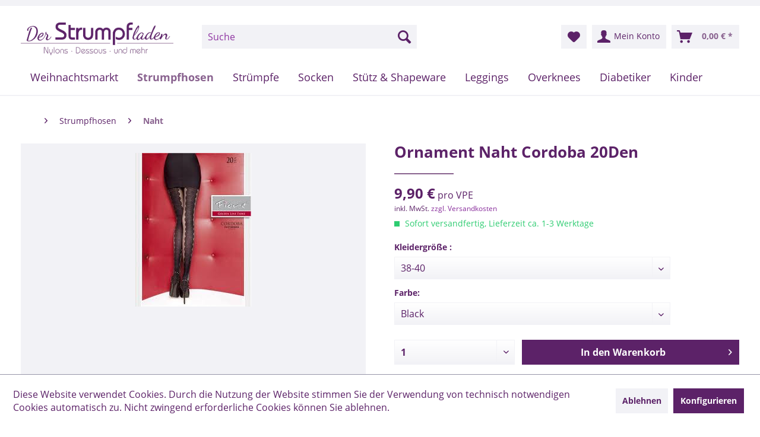

--- FILE ---
content_type: text/html; charset=UTF-8
request_url: https://www.der-strumpfladen.de/strumpfhosen/naht/73/ornament-naht-cordoba-20den
body_size: 18937
content:
<!DOCTYPE html> <html class="no-js" lang="de" itemscope="itemscope" itemtype="https://schema.org/WebPage"> <head> <meta charset="utf-8"> <meta name="author" content="" /> <meta name="robots" content="index,follow" /> <meta name="revisit-after" content="15 days" /> <meta name="keywords" content="Auffällige, Fiore Name:, Ihren, täglichen, Look. In, verschiedenen, Farben, erhältlich. Hersteller:, Cordoba, Vorteil. Eine, 20Den Material:, Polyamid, 87%, Elastan, 12%, Baumwolle, Abwechslung, zusätzlichen, Strumpfhose, aufregenden" /> <meta name="description" content="Auffällige Strumpfhose in 20Den. In der seidenmatten Ausführung mit Ornamenten Naht sorgt sie für einen aufregenden Look. Den Tragekomfort erhöhen da…" /> <meta property="og:type" content="product" /> <meta property="og:site_name" content="Der Strumpfladen" /> <meta property="og:url" content="https://www.der-strumpfladen.de/strumpfhosen/naht/73/ornament-naht-cordoba-20den" /> <meta property="og:title" content="Ornament Naht Cordoba 20Den" /> <meta property="og:description" content="Auffällige Strumpfhose in 20Den. In der seidenmatten Ausführung mit Ornamenten Naht sorgt sie für einen aufregenden Look. Den Tragekomfort…" /> <meta property="og:image" content="https://www.der-strumpfladen.de/media/image/04/0a/7c/SN006.jpg" /> <meta property="product:brand" content="Fiore" /> <meta property="product:price" content="9,90" /> <meta property="product:product_link" content="https://www.der-strumpfladen.de/strumpfhosen/naht/73/ornament-naht-cordoba-20den" /> <meta name="twitter:card" content="product" /> <meta name="twitter:site" content="Der Strumpfladen" /> <meta name="twitter:title" content="Ornament Naht Cordoba 20Den" /> <meta name="twitter:description" content="Auffällige Strumpfhose in 20Den. In der seidenmatten Ausführung mit Ornamenten Naht sorgt sie für einen aufregenden Look. Den Tragekomfort…" /> <meta name="twitter:image" content="https://www.der-strumpfladen.de/media/image/04/0a/7c/SN006.jpg" /> <meta itemprop="copyrightHolder" content="Der Strumpfladen" /> <meta itemprop="copyrightYear" content="2014" /> <meta itemprop="isFamilyFriendly" content="True" /> <meta itemprop="image" content="https://www.der-strumpfladen.de/media/image/6a/18/0b/logo.png" /> <meta name="viewport" content="width=device-width, initial-scale=1.0"> <meta name="mobile-web-app-capable" content="yes"> <meta name="apple-mobile-web-app-title" content="Der Strumpfladen"> <meta name="apple-mobile-web-app-capable" content="yes"> <meta name="apple-mobile-web-app-status-bar-style" content="default"> <link rel="apple-touch-icon-precomposed" href="https://www.der-strumpfladen.de/media/image/e6/4c/84/apple-touch-icon.png"> <link rel="shortcut icon" href="https://www.der-strumpfladen.de/media/unknown/d9/0c/f4/favicon.ico"> <meta name="msapplication-navbutton-color" content="#5c2268" /> <meta name="application-name" content="Der Strumpfladen" /> <meta name="msapplication-starturl" content="https://www.der-strumpfladen.de/" /> <meta name="msapplication-window" content="width=1024;height=768" /> <meta name="msapplication-TileImage" content="https://www.der-strumpfladen.de/media/image/f0/ea/3a/mstile-150x150.png"> <meta name="msapplication-TileColor" content="#5c2268"> <meta name="theme-color" content="#5c2268" /> <link rel="canonical" href="https://www.der-strumpfladen.de/strumpfhosen/naht/73/ornament-naht-cordoba-20den" /> <title itemprop="name"> Ornament Naht Cordoba 20Den | Naht | Strumpfhosen | Der Strumpfladen</title> <link href="/web/cache/1759994660_bd406ac0a8a66832f4cf64895d626f7e.css" media="all" rel="stylesheet" type="text/css" /> </head> <body class="is--ctl-detail is--act-index" > <div data-paypalUnifiedMetaDataContainer="true" data-paypalUnifiedRestoreOrderNumberUrl="https://www.der-strumpfladen.de/widgets/PaypalUnifiedOrderNumber/restoreOrderNumber" class="is--hidden"> </div> <div class="page-wrap"> <noscript class="noscript-main"> <div class="alert is--warning"> <div class="alert--icon"> <i class="icon--element icon--warning"></i> </div> <div class="alert--content"> Um Der&#x20;Strumpfladen in vollem Umfang nutzen zu k&ouml;nnen, empfehlen wir Ihnen Javascript in Ihrem Browser zu aktiveren. </div> </div> </noscript> <header class="header-main"> <div class="container header--navigation"> <div class="logo-main block-group" role="banner"> <div class="logo--shop block"> <a class="logo--link" href="https://www.der-strumpfladen.de/" title="Der Strumpfladen - zur Startseite wechseln"> <picture> <source srcset="https://www.der-strumpfladen.de/media/image/6a/18/0b/logo.png" media="(min-width: 78.75em)"> <source srcset="https://www.der-strumpfladen.de/media/image/6a/18/0b/logo.png" media="(min-width: 64em)"> <source srcset="https://www.der-strumpfladen.de/media/image/6a/18/0b/logo.png" media="(min-width: 48em)"> <img srcset="https://www.der-strumpfladen.de/media/image/6a/18/0b/logo.png" alt="Der Strumpfladen - zur Startseite wechseln" /> </picture> </a> </div> </div> <nav class="shop--navigation block-group"> <ul class="navigation--list block-group" role="menubar"> <li class="navigation--entry entry--menu-left" role="menuitem"> <a class="entry--link entry--trigger btn is--icon-left" href="#offcanvas--left" data-offcanvas="true" data-offCanvasSelector=".sidebar-main"> <i class="icon--menu"></i> Menü </a> </li> <li class="navigation--entry entry--search" role="menuitem" data-search="true" aria-haspopup="true" data-minLength="3"> <a class="btn entry--link entry--trigger" href="#show-hide--search" title="Suche anzeigen / schließen"> <i class="icon--search"></i> <span class="search--display">Suchen</span> </a> <form action="/search" method="get" class="main-search--form"> <input type="search" name="sSearch" aria-label="Suche" class="main-search--field" autocomplete="off" autocapitalize="off" placeholder="Suche" maxlength="30" /> <button type="submit" class="main-search--button" aria-label="Suchen"> <i class="icon--search"></i> <span class="main-search--text">Suchen</span> </button> <div class="form--ajax-loader">&nbsp;</div> </form> <div class="main-search--results"></div> </li>  <li class="navigation--entry entry--notepad" role="menuitem"> <a href="https://www.der-strumpfladen.de/note" title="Merkzettel" aria-label="Merkzettel" class="btn"> <i class="icon--heart"></i> </a> </li> <li class="navigation--entry entry--account with-slt" role="menuitem" data-offcanvas="true" data-offCanvasSelector=".account--dropdown-navigation"> <a href="https://www.der-strumpfladen.de/account" title="Mein Konto" aria-label="Mein Konto" class="btn is--icon-left entry--link account--link"> <i class="icon--account"></i> <span class="account--display"> Mein Konto </span> </a> <div class="account--dropdown-navigation"> <div class="navigation--smartphone"> <div class="entry--close-off-canvas"> <a href="#close-account-menu" class="account--close-off-canvas" title="Menü schließen" aria-label="Menü schließen"> Menü schließen <i class="icon--arrow-right"></i> </a> </div> </div> <div class="account--menu is--rounded is--personalized"> <span class="navigation--headline"> Mein Konto </span> <div class="account--menu-container"> <ul class="sidebar--navigation navigation--list is--level0 show--active-items"> <li class="navigation--entry"> <span class="navigation--signin"> <a href="https://www.der-strumpfladen.de/account#hide-registration" class="blocked--link btn is--primary navigation--signin-btn" data-collapseTarget="#registration" data-action="close"> Anmelden </a> <span class="navigation--register"> oder <a href="https://www.der-strumpfladen.de/account#show-registration" class="blocked--link" data-collapseTarget="#registration" data-action="open"> registrieren </a> </span> </span> </li> <li class="navigation--entry"> <a href="https://www.der-strumpfladen.de/account" title="Übersicht" class="navigation--link"> Übersicht </a> </li> <li class="navigation--entry"> <a href="https://www.der-strumpfladen.de/account/profile" title="Persönliche Daten" class="navigation--link" rel="nofollow"> Persönliche Daten </a> </li> <li class="navigation--entry"> <a href="https://www.der-strumpfladen.de/address/index/sidebar/" title="Adressen" class="navigation--link" rel="nofollow"> Adressen </a> </li> <li class="navigation--entry"> <a href="https://www.der-strumpfladen.de/account/payment" title="Zahlungsarten" class="navigation--link" rel="nofollow"> Zahlungsarten </a> </li> <li class="navigation--entry"> <a href="https://www.der-strumpfladen.de/account/orders" title="Bestellungen" class="navigation--link" rel="nofollow"> Bestellungen </a> </li> <li class="navigation--entry"> <a href="https://www.der-strumpfladen.de/account/downloads" title="Sofortdownloads" class="navigation--link" rel="nofollow"> Sofortdownloads </a> </li> <li class="navigation--entry"> <a href="https://www.der-strumpfladen.de/note" title="Merkzettel" class="navigation--link" rel="nofollow"> Merkzettel </a> </li> </ul> </div> </div> </div> </li> <li class="navigation--entry entry--cart" role="menuitem"> <a class="btn is--icon-left cart--link" href="https://www.der-strumpfladen.de/checkout/cart" title="Warenkorb" aria-label="Warenkorb"> <span class="cart--display"> Warenkorb </span> <span class="badge is--primary is--minimal cart--quantity is--hidden">0</span> <i class="icon--basket"></i> <span class="cart--amount"> 0,00&nbsp;&euro; * </span> </a> <div class="ajax-loader">&nbsp;</div> </li>  </ul> </nav> <nav class="navigation-main"> <div class="container" data-menu-scroller="true" data-listSelector=".navigation--list.container" data-viewPortSelector=".navigation--list-wrapper"> <div class="navigation--list-wrapper"> <ul class="navigation--list container" role="menubar" itemscope="itemscope" itemtype="https://schema.org/SiteNavigationElement"> <li class="navigation--entry is--home" role="menuitem"><a class="navigation--link is--first" href="https://www.der-strumpfladen.de/" title="Home" aria-label="Home" itemprop="url"><span itemprop="name">Home</span></a></li><li class="navigation--entry" role="menuitem"><a class="navigation--link" href="https://www.der-strumpfladen.de/weihnachtsmarkt/" title="Weihnachtsmarkt" aria-label="Weihnachtsmarkt" itemprop="url"><span itemprop="name">Weihnachtsmarkt</span></a></li><li class="navigation--entry is--active" role="menuitem"><a class="navigation--link is--active" href="https://www.der-strumpfladen.de/strumpfhosen/" title="Strumpfhosen" aria-label="Strumpfhosen" itemprop="url"><span itemprop="name">Strumpfhosen</span></a></li><li class="navigation--entry" role="menuitem"><a class="navigation--link" href="https://www.der-strumpfladen.de/struempfe/" title="Strümpfe" aria-label="Strümpfe" itemprop="url"><span itemprop="name">Strümpfe</span></a></li><li class="navigation--entry" role="menuitem"><a class="navigation--link" href="https://www.der-strumpfladen.de/socken/" title="Socken" aria-label="Socken" itemprop="url"><span itemprop="name">Socken</span></a></li><li class="navigation--entry" role="menuitem"><a class="navigation--link" href="https://www.der-strumpfladen.de/stuetz-shapeware/" title="Stütz & Shapeware" aria-label="Stütz & Shapeware" itemprop="url"><span itemprop="name">Stütz & Shapeware</span></a></li><li class="navigation--entry" role="menuitem"><a class="navigation--link" href="https://www.der-strumpfladen.de/leggings/" title="Leggings" aria-label="Leggings" itemprop="url"><span itemprop="name">Leggings</span></a></li><li class="navigation--entry" role="menuitem"><a class="navigation--link" href="https://www.der-strumpfladen.de/overknees/" title="Overknees" aria-label="Overknees" itemprop="url"><span itemprop="name">Overknees</span></a></li><li class="navigation--entry" role="menuitem"><a class="navigation--link" href="https://www.der-strumpfladen.de/diabetiker/" title="Diabetiker" aria-label="Diabetiker" itemprop="url"><span itemprop="name">Diabetiker</span></a></li><li class="navigation--entry" role="menuitem"><a class="navigation--link" href="https://www.der-strumpfladen.de/kinder/" title="Kinder" aria-label="Kinder" itemprop="url"><span itemprop="name">Kinder</span></a></li> </ul> </div> <div class="advanced-menu" data-advanced-menu="true" data-hoverDelay="250"> <div class="menu--container"> <div class="button-container"> <a href="https://www.der-strumpfladen.de/weihnachtsmarkt/" class="button--category" aria-label="Zur Kategorie Weihnachtsmarkt" title="Zur Kategorie Weihnachtsmarkt"> <i class="icon--arrow-right"></i> Zur Kategorie Weihnachtsmarkt </a> <span class="button--close"> <i class="icon--cross"></i> </span> </div> </div> <div class="menu--container"> <div class="button-container"> <a href="https://www.der-strumpfladen.de/strumpfhosen/" class="button--category" aria-label="Zur Kategorie Strumpfhosen" title="Zur Kategorie Strumpfhosen"> <i class="icon--arrow-right"></i> Zur Kategorie Strumpfhosen </a> <span class="button--close"> <i class="icon--cross"></i> </span> </div> <div class="content--wrapper has--content"> <ul class="menu--list menu--level-0 columns--4" style="width: 100%;"> <li class="menu--list-item item--level-0" style="width: 100%"> <a href="https://www.der-strumpfladen.de/strumpfhosen/fein/" class="menu--list-item-link" aria-label="Fein" title="Fein">Fein</a> <ul class="menu--list menu--level-1 columns--4"> <li class="menu--list-item item--level-1"> <a href="https://www.der-strumpfladen.de/strumpfhosen/fein/hauttoene/" class="menu--list-item-link" aria-label="Hauttöne" title="Hauttöne">Hauttöne</a> </li> <li class="menu--list-item item--level-1"> <a href="https://www.der-strumpfladen.de/strumpfhosen/fein/schwarztoene/" class="menu--list-item-link" aria-label="Schwarztöne" title="Schwarztöne">Schwarztöne</a> </li> <li class="menu--list-item item--level-1"> <a href="https://www.der-strumpfladen.de/strumpfhosen/fein/grautoene/" class="menu--list-item-link" aria-label="Grautöne" title="Grautöne">Grautöne</a> </li> <li class="menu--list-item item--level-1"> <a href="https://www.der-strumpfladen.de/strumpfhosen/fein/weisstoene/" class="menu--list-item-link" aria-label="Weißtöne" title="Weißtöne">Weißtöne</a> </li> <li class="menu--list-item item--level-1"> <a href="https://www.der-strumpfladen.de/strumpfhosen/fein/brauntoene/" class="menu--list-item-link" aria-label="Brauntöne" title="Brauntöne">Brauntöne</a> </li> <li class="menu--list-item item--level-1"> <a href="https://www.der-strumpfladen.de/strumpfhosen/fein/bunt/" class="menu--list-item-link" aria-label="Bunt" title="Bunt">Bunt</a> </li> </ul> </li> <li class="menu--list-item item--level-0" style="width: 100%"> <a href="https://www.der-strumpfladen.de/strumpfhosen/blickdicht/" class="menu--list-item-link" aria-label="Blickdicht" title="Blickdicht">Blickdicht</a> <ul class="menu--list menu--level-1 columns--4"> <li class="menu--list-item item--level-1"> <a href="https://www.der-strumpfladen.de/strumpfhosen/blickdicht/hauttoene/" class="menu--list-item-link" aria-label="Hauttöne" title="Hauttöne">Hauttöne</a> </li> <li class="menu--list-item item--level-1"> <a href="https://www.der-strumpfladen.de/strumpfhosen/blickdicht/weisstoene/" class="menu--list-item-link" aria-label="Weißtöne" title="Weißtöne">Weißtöne</a> </li> <li class="menu--list-item item--level-1"> <a href="https://www.der-strumpfladen.de/strumpfhosen/blickdicht/schwarztoene/" class="menu--list-item-link" aria-label="Schwarztöne" title="Schwarztöne">Schwarztöne</a> </li> <li class="menu--list-item item--level-1"> <a href="https://www.der-strumpfladen.de/strumpfhosen/blickdicht/brauntoene/" class="menu--list-item-link" aria-label="Brauntöne" title="Brauntöne">Brauntöne</a> </li> <li class="menu--list-item item--level-1"> <a href="https://www.der-strumpfladen.de/strumpfhosen/blickdicht/grautoene/" class="menu--list-item-link" aria-label="Grautöne" title="Grautöne">Grautöne</a> </li> <li class="menu--list-item item--level-1"> <a href="https://www.der-strumpfladen.de/strumpfhosen/blickdicht/bunt/" class="menu--list-item-link" aria-label="Bunt" title="Bunt">Bunt</a> </li> </ul> </li> <li class="menu--list-item item--level-0" style="width: 100%"> <a href="https://www.der-strumpfladen.de/strumpfhosen/strumpfhosen-fashion/" class="menu--list-item-link" aria-label="Strumpfhosen Fashion" title="Strumpfhosen Fashion">Strumpfhosen Fashion</a> <ul class="menu--list menu--level-1 columns--4"> <li class="menu--list-item item--level-1"> <a href="https://www.der-strumpfladen.de/strumpfhosen/strumpfhosen-fashion/fein/" class="menu--list-item-link" aria-label="Fein" title="Fein">Fein</a> </li> <li class="menu--list-item item--level-1"> <a href="https://www.der-strumpfladen.de/strumpfhosen/strumpfhosen-fashion/blickdicht/" class="menu--list-item-link" aria-label="Blickdicht" title="Blickdicht">Blickdicht</a> </li> <li class="menu--list-item item--level-1"> <a href="https://www.der-strumpfladen.de/strumpfhosen/strumpfhosen-fashion/strick/" class="menu--list-item-link" aria-label="Strick" title="Strick">Strick</a> </li> <li class="menu--list-item item--level-1"> <a href="https://www.der-strumpfladen.de/strumpfhosen/strumpfhosen-fashion/strumpfhosen-tattoo/" class="menu--list-item-link" aria-label="Strumpfhosen Tattoo" title="Strumpfhosen Tattoo">Strumpfhosen Tattoo</a> </li> </ul> </li> <li class="menu--list-item item--level-0" style="width: 100%"> <a href="https://www.der-strumpfladen.de/strumpfhosen/netz/" class="menu--list-item-link" aria-label="Netz" title="Netz">Netz</a> <ul class="menu--list menu--level-1 columns--4"> <li class="menu--list-item item--level-1"> <a href="https://www.der-strumpfladen.de/strumpfhosen/netz/struempfe/" class="menu--list-item-link" aria-label="Strümpfe" title="Strümpfe">Strümpfe</a> </li> <li class="menu--list-item item--level-1"> <a href="https://www.der-strumpfladen.de/strumpfhosen/netz/strumpfhosen/" class="menu--list-item-link" aria-label="Strumpfhosen" title="Strumpfhosen">Strumpfhosen</a> </li> <li class="menu--list-item item--level-1"> <a href="https://www.der-strumpfladen.de/strumpfhosen/netz/ouvert/" class="menu--list-item-link" aria-label="Ouvert" title="Ouvert">Ouvert</a> </li> </ul> </li> <li class="menu--list-item item--level-0" style="width: 100%"> <a href="https://www.der-strumpfladen.de/strumpfhosen/naht/" class="menu--list-item-link" aria-label="Naht" title="Naht">Naht</a> </li> <li class="menu--list-item item--level-0" style="width: 100%"> <a href="https://www.der-strumpfladen.de/strumpfhosen/hochzeit/" class="menu--list-item-link" aria-label="Hochzeit" title="Hochzeit">Hochzeit</a> </li> <li class="menu--list-item item--level-0" style="width: 100%"> <a href="https://www.der-strumpfladen.de/strumpfhosen/herren/" class="menu--list-item-link" aria-label="Herren" title="Herren">Herren</a> </li> <li class="menu--list-item item--level-0" style="width: 100%"> <a href="https://www.der-strumpfladen.de/strumpfhosen/spezial/" class="menu--list-item-link" aria-label="Spezial" title="Spezial">Spezial</a> </li> <li class="menu--list-item item--level-0" style="width: 100%"> <a href="https://www.der-strumpfladen.de/strumpfhosen/schwangerschaft/" class="menu--list-item-link" aria-label="Schwangerschaft" title="Schwangerschaft">Schwangerschaft</a> </li> <li class="menu--list-item item--level-0" style="width: 100%"> <a href="https://www.der-strumpfladen.de/strumpfhosen/thermo/" class="menu--list-item-link" aria-label="Thermo" title="Thermo">Thermo</a> </li> <li class="menu--list-item item--level-0" style="width: 100%"> <a href="https://www.der-strumpfladen.de/strumpfhosen/strick/" class="menu--list-item-link" aria-label="Strick" title="Strick">Strick</a> </li> </ul> </div> </div> <div class="menu--container"> <div class="button-container"> <a href="https://www.der-strumpfladen.de/struempfe/" class="button--category" aria-label="Zur Kategorie Strümpfe" title="Zur Kategorie Strümpfe"> <i class="icon--arrow-right"></i> Zur Kategorie Strümpfe </a> <span class="button--close"> <i class="icon--cross"></i> </span> </div> <div class="content--wrapper has--content"> <ul class="menu--list menu--level-0 columns--4" style="width: 100%;"> <li class="menu--list-item item--level-0" style="width: 100%"> <a href="https://www.der-strumpfladen.de/struempfe/strip-panty/" class="menu--list-item-link" aria-label="Strip Panty" title="Strip Panty">Strip Panty</a> </li> <li class="menu--list-item item--level-0" style="width: 100%"> <a href="https://www.der-strumpfladen.de/struempfe/strapse/" class="menu--list-item-link" aria-label="Strapse" title="Strapse">Strapse</a> <ul class="menu--list menu--level-1 columns--4"> <li class="menu--list-item item--level-1"> <a href="https://www.der-strumpfladen.de/struempfe/strapse/fein-basic/" class="menu--list-item-link" aria-label="Fein Basic" title="Fein Basic">Fein Basic</a> </li> <li class="menu--list-item item--level-1"> <a href="https://www.der-strumpfladen.de/struempfe/strapse/fein-fashion/" class="menu--list-item-link" aria-label="Fein Fashion" title="Fein Fashion">Fein Fashion</a> </li> <li class="menu--list-item item--level-1"> <a href="https://www.der-strumpfladen.de/struempfe/strapse/blickdicht/" class="menu--list-item-link" aria-label="Blickdicht" title="Blickdicht">Blickdicht</a> </li> <li class="menu--list-item item--level-1"> <a href="https://www.der-strumpfladen.de/struempfe/strapse/naht/" class="menu--list-item-link" aria-label="Naht" title="Naht">Naht</a> </li> </ul> </li> <li class="menu--list-item item--level-0" style="width: 100%"> <a href="https://www.der-strumpfladen.de/struempfe/halterlose/" class="menu--list-item-link" aria-label="Halterlose" title="Halterlose">Halterlose</a> <ul class="menu--list menu--level-1 columns--4"> <li class="menu--list-item item--level-1"> <a href="https://www.der-strumpfladen.de/struempfe/halterlose/fein-basic/" class="menu--list-item-link" aria-label="Fein Basic" title="Fein Basic">Fein Basic</a> </li> <li class="menu--list-item item--level-1"> <a href="https://www.der-strumpfladen.de/struempfe/halterlose/fein-fashion/" class="menu--list-item-link" aria-label="Fein Fashion" title="Fein Fashion">Fein Fashion</a> </li> <li class="menu--list-item item--level-1"> <a href="https://www.der-strumpfladen.de/struempfe/halterlose/blickdicht/" class="menu--list-item-link" aria-label="Blickdicht" title="Blickdicht">Blickdicht</a> </li> <li class="menu--list-item item--level-1"> <a href="https://www.der-strumpfladen.de/struempfe/halterlose/netz/" class="menu--list-item-link" aria-label="Netz" title="Netz">Netz</a> </li> <li class="menu--list-item item--level-1"> <a href="https://www.der-strumpfladen.de/struempfe/halterlose/naht/" class="menu--list-item-link" aria-label="Naht" title="Naht">Naht</a> </li> </ul> </li> </ul> </div> </div> <div class="menu--container"> <div class="button-container"> <a href="https://www.der-strumpfladen.de/socken/" class="button--category" aria-label="Zur Kategorie Socken" title="Zur Kategorie Socken"> <i class="icon--arrow-right"></i> Zur Kategorie Socken </a> <span class="button--close"> <i class="icon--cross"></i> </span> </div> <div class="content--wrapper has--content"> <ul class="menu--list menu--level-0 columns--4" style="width: 100%;"> <li class="menu--list-item item--level-0" style="width: 100%"> <a href="https://www.der-strumpfladen.de/socken/socken/" class="menu--list-item-link" aria-label="Socken" title="Socken">Socken</a> <ul class="menu--list menu--level-1 columns--4"> <li class="menu--list-item item--level-1"> <a href="https://www.der-strumpfladen.de/socken/socken/sommersocken/" class="menu--list-item-link" aria-label="Sommersocken" title="Sommersocken">Sommersocken</a> </li> <li class="menu--list-item item--level-1"> <a href="https://www.der-strumpfladen.de/socken/socken/anti-rutsch-sohle/" class="menu--list-item-link" aria-label="Anti-Rutsch-Sohle" title="Anti-Rutsch-Sohle">Anti-Rutsch-Sohle</a> </li> <li class="menu--list-item item--level-1"> <a href="https://www.der-strumpfladen.de/socken/socken/fein/" class="menu--list-item-link" aria-label="Fein" title="Fein">Fein</a> </li> <li class="menu--list-item item--level-1"> <a href="https://www.der-strumpfladen.de/socken/socken/basic/" class="menu--list-item-link" aria-label="Basic" title="Basic">Basic</a> </li> <li class="menu--list-item item--level-1"> <a href="https://www.der-strumpfladen.de/socken/socken/bunt/" class="menu--list-item-link" aria-label="Bunt" title="Bunt">Bunt</a> </li> <li class="menu--list-item item--level-1"> <a href="https://www.der-strumpfladen.de/socken/socken/mit-motiven/" class="menu--list-item-link" aria-label="mit Motiven" title="mit Motiven">mit Motiven</a> </li> <li class="menu--list-item item--level-1"> <a href="https://www.der-strumpfladen.de/socken/socken/sportsocken/" class="menu--list-item-link" aria-label="Sportsocken" title="Sportsocken">Sportsocken</a> </li> <li class="menu--list-item item--level-1"> <a href="https://www.der-strumpfladen.de/socken/socken/wellness-socken/" class="menu--list-item-link" aria-label="Wellness Socken" title="Wellness Socken">Wellness Socken</a> </li> <li class="menu--list-item item--level-1"> <a href="https://www.der-strumpfladen.de/socken/socken/wolle/" class="menu--list-item-link" aria-label="Wolle" title="Wolle">Wolle</a> </li> </ul> </li> <li class="menu--list-item item--level-0" style="width: 100%"> <a href="https://www.der-strumpfladen.de/socken/gesundheits-socken/" class="menu--list-item-link" aria-label="Gesundheits Socken" title="Gesundheits Socken">Gesundheits Socken</a> <ul class="menu--list menu--level-1 columns--4"> <li class="menu--list-item item--level-1"> <a href="https://www.der-strumpfladen.de/socken/gesundheits-socken/spezial/" class="menu--list-item-link" aria-label="Spezial" title="Spezial">Spezial</a> </li> <li class="menu--list-item item--level-1"> <a href="https://www.der-strumpfladen.de/cat/index/sCategory/158" class="menu--list-item-link" aria-label="Ohne Gummidruck" title="Ohne Gummidruck">Ohne Gummidruck</a> </li> <li class="menu--list-item item--level-1"> <a href="https://www.der-strumpfladen.de/socken/gesundheits-socken/kompression/" class="menu--list-item-link" aria-label="Kompression" title="Kompression">Kompression</a> </li> <li class="menu--list-item item--level-1"> <a href="https://www.der-strumpfladen.de/socken/gesundheits-socken/antibakteriell/" class="menu--list-item-link" aria-label="Antibakteriell" title="Antibakteriell">Antibakteriell</a> </li> <li class="menu--list-item item--level-1"> <a href="https://www.der-strumpfladen.de/socken/gesundheits-socken/ohne-gummidruck/" class="menu--list-item-link" aria-label="Ohne Gummidruck" title="Ohne Gummidruck">Ohne Gummidruck</a> </li> </ul> </li> <li class="menu--list-item item--level-0" style="width: 100%"> <a href="https://www.der-strumpfladen.de/socken/kniestruempfe/" class="menu--list-item-link" aria-label="Kniestrümpfe" title="Kniestrümpfe">Kniestrümpfe</a> <ul class="menu--list menu--level-1 columns--4"> <li class="menu--list-item item--level-1"> <a href="https://www.der-strumpfladen.de/socken/kniestruempfe/fein/" class="menu--list-item-link" aria-label="Fein" title="Fein">Fein</a> </li> <li class="menu--list-item item--level-1"> <a href="https://www.der-strumpfladen.de/socken/kniestruempfe/blickdicht/" class="menu--list-item-link" aria-label="Blickdicht" title="Blickdicht">Blickdicht</a> </li> <li class="menu--list-item item--level-1"> <a href="https://www.der-strumpfladen.de/socken/kniestruempfe/stuetzend/" class="menu--list-item-link" aria-label="Stützend" title="Stützend">Stützend</a> </li> <li class="menu--list-item item--level-1"> <a href="https://www.der-strumpfladen.de/socken/kniestruempfe/fashion/" class="menu--list-item-link" aria-label="Fashion" title="Fashion">Fashion</a> </li> <li class="menu--list-item item--level-1"> <a href="https://www.der-strumpfladen.de/socken/kniestruempfe/ohne-gummidruck/" class="menu--list-item-link" aria-label="Ohne Gummidruck" title="Ohne Gummidruck">Ohne Gummidruck</a> </li> </ul> </li> </ul> </div> </div> <div class="menu--container"> <div class="button-container"> <a href="https://www.der-strumpfladen.de/stuetz-shapeware/" class="button--category" aria-label="Zur Kategorie Stütz &amp; Shapeware" title="Zur Kategorie Stütz &amp; Shapeware"> <i class="icon--arrow-right"></i> Zur Kategorie Stütz & Shapeware </a> <span class="button--close"> <i class="icon--cross"></i> </span> </div> <div class="content--wrapper has--content"> <ul class="menu--list menu--level-0 columns--4" style="width: 100%;"> <li class="menu--list-item item--level-0" style="width: 100%"> <a href="https://www.der-strumpfladen.de/stuetz-shapeware/shapeware/" class="menu--list-item-link" aria-label="Shapeware" title="Shapeware">Shapeware</a> <ul class="menu--list menu--level-1 columns--4"> <li class="menu--list-item item--level-1"> <a href="https://www.der-strumpfladen.de/stuetz-shapeware/shapeware/fein/" class="menu--list-item-link" aria-label="Fein" title="Fein">Fein</a> </li> <li class="menu--list-item item--level-1"> <a href="https://www.der-strumpfladen.de/stuetz-shapeware/shapeware/blickdicht/" class="menu--list-item-link" aria-label="Blickdicht" title="Blickdicht">Blickdicht</a> </li> </ul> </li> <li class="menu--list-item item--level-0" style="width: 100%"> <a href="https://www.der-strumpfladen.de/stuetz-shapeware/strumpfhosen/" class="menu--list-item-link" aria-label="Strumpfhosen" title="Strumpfhosen">Strumpfhosen</a> </li> <li class="menu--list-item item--level-0" style="width: 100%"> <a href="https://www.der-strumpfladen.de/stuetz-shapeware/struempfe/" class="menu--list-item-link" aria-label="Strümpfe" title="Strümpfe">Strümpfe</a> </li> <li class="menu--list-item item--level-0" style="width: 100%"> <a href="https://www.der-strumpfladen.de/stuetz-shapeware/kniestruempfe/" class="menu--list-item-link" aria-label="Kniestrümpfe" title="Kniestrümpfe">Kniestrümpfe</a> </li> </ul> </div> </div> <div class="menu--container"> <div class="button-container"> <a href="https://www.der-strumpfladen.de/leggings/" class="button--category" aria-label="Zur Kategorie Leggings" title="Zur Kategorie Leggings"> <i class="icon--arrow-right"></i> Zur Kategorie Leggings </a> <span class="button--close"> <i class="icon--cross"></i> </span> </div> <div class="content--wrapper has--content"> <ul class="menu--list menu--level-0 columns--4" style="width: 100%;"> <li class="menu--list-item item--level-0" style="width: 100%"> <a href="https://www.der-strumpfladen.de/leggings/blickdicht/" class="menu--list-item-link" aria-label="Blickdicht" title="Blickdicht">Blickdicht</a> </li> <li class="menu--list-item item--level-0" style="width: 100%"> <a href="https://www.der-strumpfladen.de/leggings/sommer/" class="menu--list-item-link" aria-label="Sommer" title="Sommer">Sommer</a> </li> <li class="menu--list-item item--level-0" style="width: 100%"> <a href="https://www.der-strumpfladen.de/leggings/push-up/" class="menu--list-item-link" aria-label="Push-Up" title="Push-Up">Push-Up</a> </li> <li class="menu--list-item item--level-0" style="width: 100%"> <a href="https://www.der-strumpfladen.de/leggings/jeggings/" class="menu--list-item-link" aria-label="Jeggings" title="Jeggings">Jeggings</a> </li> <li class="menu--list-item item--level-0" style="width: 100%"> <a href="https://www.der-strumpfladen.de/leggings/thermo/" class="menu--list-item-link" aria-label="Thermo" title="Thermo">Thermo</a> </li> <li class="menu--list-item item--level-0" style="width: 100%"> <a href="https://www.der-strumpfladen.de/leggings/schwangerschaft/" class="menu--list-item-link" aria-label="Schwangerschaft" title="Schwangerschaft">Schwangerschaft</a> </li> </ul> </div> </div> <div class="menu--container"> <div class="button-container"> <a href="https://www.der-strumpfladen.de/overknees/" class="button--category" aria-label="Zur Kategorie Overknees" title="Zur Kategorie Overknees"> <i class="icon--arrow-right"></i> Zur Kategorie Overknees </a> <span class="button--close"> <i class="icon--cross"></i> </span> </div> </div> <div class="menu--container"> <div class="button-container"> <a href="https://www.der-strumpfladen.de/diabetiker/" class="button--category" aria-label="Zur Kategorie Diabetiker" title="Zur Kategorie Diabetiker"> <i class="icon--arrow-right"></i> Zur Kategorie Diabetiker </a> <span class="button--close"> <i class="icon--cross"></i> </span> </div> </div> <div class="menu--container"> <div class="button-container"> <a href="https://www.der-strumpfladen.de/kinder/" class="button--category" aria-label="Zur Kategorie Kinder" title="Zur Kategorie Kinder"> <i class="icon--arrow-right"></i> Zur Kategorie Kinder </a> <span class="button--close"> <i class="icon--cross"></i> </span> </div> <div class="content--wrapper has--content"> <ul class="menu--list menu--level-0 columns--4" style="width: 100%;"> <li class="menu--list-item item--level-0" style="width: 100%"> <a href="https://www.der-strumpfladen.de/kinder/baby/" class="menu--list-item-link" aria-label="Baby" title="Baby">Baby</a> <ul class="menu--list menu--level-1 columns--4"> <li class="menu--list-item item--level-1"> <a href="https://www.der-strumpfladen.de/kinder/baby/strumpfhosen/" class="menu--list-item-link" aria-label="Strumpfhosen" title="Strumpfhosen">Strumpfhosen</a> </li> <li class="menu--list-item item--level-1"> <a href="https://www.der-strumpfladen.de/kinder/baby/socken/" class="menu--list-item-link" aria-label="Socken" title="Socken">Socken</a> </li> <li class="menu--list-item item--level-1"> <a href="https://www.der-strumpfladen.de/kinder/baby/anti-rutsch-strumpfhosen/" class="menu--list-item-link" aria-label="Anti-Rutsch Strumpfhosen" title="Anti-Rutsch Strumpfhosen">Anti-Rutsch Strumpfhosen</a> </li> </ul> </li> <li class="menu--list-item item--level-0" style="width: 100%"> <a href="https://www.der-strumpfladen.de/kinder/maedchen/" class="menu--list-item-link" aria-label="Mädchen" title="Mädchen">Mädchen</a> <ul class="menu--list menu--level-1 columns--4"> <li class="menu--list-item item--level-1"> <a href="https://www.der-strumpfladen.de/kinder/maedchen/leggings/" class="menu--list-item-link" aria-label="Leggings" title="Leggings">Leggings</a> </li> <li class="menu--list-item item--level-1"> <a href="https://www.der-strumpfladen.de/kinder/maedchen/strumpfhosen/" class="menu--list-item-link" aria-label="Strumpfhosen" title="Strumpfhosen">Strumpfhosen</a> </li> <li class="menu--list-item item--level-1"> <a href="https://www.der-strumpfladen.de/kinder/maedchen/socken/" class="menu--list-item-link" aria-label="Socken" title="Socken">Socken</a> </li> <li class="menu--list-item item--level-1"> <a href="https://www.der-strumpfladen.de/kinder/maedchen/anti-rutsch-socken/" class="menu--list-item-link" aria-label="Anti-Rutsch Socken" title="Anti-Rutsch Socken">Anti-Rutsch Socken</a> </li> <li class="menu--list-item item--level-1"> <a href="https://www.der-strumpfladen.de/kinder/maedchen/kleidung/" class="menu--list-item-link" aria-label="Kleidung" title="Kleidung">Kleidung</a> </li> </ul> </li> <li class="menu--list-item item--level-0" style="width: 100%"> <a href="https://www.der-strumpfladen.de/kinder/jungen/" class="menu--list-item-link" aria-label="Jungen" title="Jungen">Jungen</a> <ul class="menu--list menu--level-1 columns--4"> <li class="menu--list-item item--level-1"> <a href="https://www.der-strumpfladen.de/kinder/jungen/strumpfhosen/" class="menu--list-item-link" aria-label="Strumpfhosen" title="Strumpfhosen">Strumpfhosen</a> </li> <li class="menu--list-item item--level-1"> <a href="https://www.der-strumpfladen.de/kinder/jungen/socken/" class="menu--list-item-link" aria-label="Socken" title="Socken">Socken</a> </li> <li class="menu--list-item item--level-1"> <a href="https://www.der-strumpfladen.de/kinder/jungen/kleidung/" class="menu--list-item-link" aria-label="Kleidung" title="Kleidung">Kleidung</a> </li> <li class="menu--list-item item--level-1"> <a href="https://www.der-strumpfladen.de/kinder/jungen/leggings/" class="menu--list-item-link" aria-label="Leggings" title="Leggings">Leggings</a> </li> <li class="menu--list-item item--level-1"> <a href="https://www.der-strumpfladen.de/kinder/jungen/anti-rutsch-socken/" class="menu--list-item-link" aria-label="Anti-Rutsch Socken" title="Anti-Rutsch Socken">Anti-Rutsch Socken</a> </li> </ul> </li> </ul> </div> </div> </div> </div> </nav> <div class="container--ajax-cart" data-collapse-cart="true" data-displayMode="offcanvas"></div> </div> </header> <section class="content-main container block-group"> <nav class="content--breadcrumb block"> <div class="breadcrumb-start"></div> <ul class="breadcrumb--list" role="menu" itemscope itemtype="http://schema.org/BreadcrumbList"> <li class="breadcrumb--entry"> <a class="breadcrumb--link" href="https://www.der-strumpfladen.de/" itemprop="item"> <link itemprop="url" href="https://www.der-strumpfladen.de/" /> <span class="breadcrumb--title" itemprop="name"></span> </a></li> <li class="breadcrumb--separator"> <i class="icon--arrow-right"></i> </li> <li class="breadcrumb--entry" itemprop="itemListElement" itemscope itemtype="http://schema.org/ListItem"> <a class="breadcrumb--link" href="https://www.der-strumpfladen.de/strumpfhosen/" title="Strumpfhosen" itemprop="item"> <link itemprop="url" href="https://www.der-strumpfladen.de/strumpfhosen/" /> <span class="breadcrumb--title" itemprop="name">Strumpfhosen</span> </a> <meta itemprop="position" content="0" /> </li> <li class="breadcrumb--separator"> <i class="icon--arrow-right"></i> </li> <li class="breadcrumb--entry is--active" itemprop="itemListElement" itemscope itemtype="http://schema.org/ListItem"> <a class="breadcrumb--link" href="https://www.der-strumpfladen.de/strumpfhosen/naht/" title="Naht" itemprop="item"> <link itemprop="url" href="https://www.der-strumpfladen.de/strumpfhosen/naht/" /> <span class="breadcrumb--title" itemprop="name">Naht</span> </a> <meta itemprop="position" content="1" /> </li> </ul> </nav> <div class="content-main--inner"> <div id='cookie-consent' class='off-canvas is--left block-transition' data-cookie-consent-manager='true'> <div class='cookie-consent--header cookie-consent--close'> Cookie-Einstellungen <i class="icon--arrow-right"></i> </div> <div class='cookie-consent--description'> Diese Website benutzt Cookies, die für den technischen Betrieb der Website erforderlich sind und stets gesetzt werden. Andere Cookies, die den Komfort bei Benutzung dieser Website erhöhen, der Direktwerbung dienen oder die Interaktion mit anderen Websites und sozialen Netzwerken vereinfachen sollen, werden nur mit Ihrer Zustimmung gesetzt. </div> <div class='cookie-consent--configuration'> <div class='cookie-consent--configuration-header'> <div class='cookie-consent--configuration-header-text'>Konfiguration</div> </div> <div class='cookie-consent--configuration-main'> <div class='cookie-consent--group'> <input type="hidden" class="cookie-consent--group-name" value="technical" /> <label class="cookie-consent--group-state cookie-consent--state-input cookie-consent--required"> <input type="checkbox" name="technical-state" class="cookie-consent--group-state-input" disabled="disabled" checked="checked"/> <span class="cookie-consent--state-input-element"></span> </label> <div class='cookie-consent--group-title' data-collapse-panel='true' data-contentSiblingSelector=".cookie-consent--group-container"> <div class="cookie-consent--group-title-label cookie-consent--state-label"> Technisch erforderlich </div> <span class="cookie-consent--group-arrow is-icon--right"> <i class="icon--arrow-right"></i> </span> </div> <div class='cookie-consent--group-container'> <div class='cookie-consent--group-description'> Diese Cookies sind für die Grundfunktionen des Shops notwendig. </div> <div class='cookie-consent--cookies-container'> <div class='cookie-consent--cookie'> <input type="hidden" class="cookie-consent--cookie-name" value="cookieDeclined" /> <label class="cookie-consent--cookie-state cookie-consent--state-input cookie-consent--required"> <input type="checkbox" name="cookieDeclined-state" class="cookie-consent--cookie-state-input" disabled="disabled" checked="checked" /> <span class="cookie-consent--state-input-element"></span> </label> <div class='cookie--label cookie-consent--state-label'> "Alle Cookies ablehnen" Cookie </div> </div> <div class='cookie-consent--cookie'> <input type="hidden" class="cookie-consent--cookie-name" value="allowCookie" /> <label class="cookie-consent--cookie-state cookie-consent--state-input cookie-consent--required"> <input type="checkbox" name="allowCookie-state" class="cookie-consent--cookie-state-input" disabled="disabled" checked="checked" /> <span class="cookie-consent--state-input-element"></span> </label> <div class='cookie--label cookie-consent--state-label'> "Alle Cookies annehmen" Cookie </div> </div> <div class='cookie-consent--cookie'> <input type="hidden" class="cookie-consent--cookie-name" value="shop" /> <label class="cookie-consent--cookie-state cookie-consent--state-input cookie-consent--required"> <input type="checkbox" name="shop-state" class="cookie-consent--cookie-state-input" disabled="disabled" checked="checked" /> <span class="cookie-consent--state-input-element"></span> </label> <div class='cookie--label cookie-consent--state-label'> Ausgewählter Shop </div> </div> <div class='cookie-consent--cookie'> <input type="hidden" class="cookie-consent--cookie-name" value="csrf_token" /> <label class="cookie-consent--cookie-state cookie-consent--state-input cookie-consent--required"> <input type="checkbox" name="csrf_token-state" class="cookie-consent--cookie-state-input" disabled="disabled" checked="checked" /> <span class="cookie-consent--state-input-element"></span> </label> <div class='cookie--label cookie-consent--state-label'> CSRF-Token </div> </div> <div class='cookie-consent--cookie'> <input type="hidden" class="cookie-consent--cookie-name" value="cookiePreferences" /> <label class="cookie-consent--cookie-state cookie-consent--state-input cookie-consent--required"> <input type="checkbox" name="cookiePreferences-state" class="cookie-consent--cookie-state-input" disabled="disabled" checked="checked" /> <span class="cookie-consent--state-input-element"></span> </label> <div class='cookie--label cookie-consent--state-label'> Cookie-Einstellungen </div> </div> <div class='cookie-consent--cookie'> <input type="hidden" class="cookie-consent--cookie-name" value="x-cache-context-hash" /> <label class="cookie-consent--cookie-state cookie-consent--state-input cookie-consent--required"> <input type="checkbox" name="x-cache-context-hash-state" class="cookie-consent--cookie-state-input" disabled="disabled" checked="checked" /> <span class="cookie-consent--state-input-element"></span> </label> <div class='cookie--label cookie-consent--state-label'> Individuelle Preise </div> </div> <div class='cookie-consent--cookie'> <input type="hidden" class="cookie-consent--cookie-name" value="slt" /> <label class="cookie-consent--cookie-state cookie-consent--state-input cookie-consent--required"> <input type="checkbox" name="slt-state" class="cookie-consent--cookie-state-input" disabled="disabled" checked="checked" /> <span class="cookie-consent--state-input-element"></span> </label> <div class='cookie--label cookie-consent--state-label'> Kunden-Wiedererkennung </div> </div> <div class='cookie-consent--cookie'> <input type="hidden" class="cookie-consent--cookie-name" value="nocache" /> <label class="cookie-consent--cookie-state cookie-consent--state-input cookie-consent--required"> <input type="checkbox" name="nocache-state" class="cookie-consent--cookie-state-input" disabled="disabled" checked="checked" /> <span class="cookie-consent--state-input-element"></span> </label> <div class='cookie--label cookie-consent--state-label'> Kundenspezifisches Caching </div> </div> <div class='cookie-consent--cookie'> <input type="hidden" class="cookie-consent--cookie-name" value="paypal-cookies" /> <label class="cookie-consent--cookie-state cookie-consent--state-input cookie-consent--required"> <input type="checkbox" name="paypal-cookies-state" class="cookie-consent--cookie-state-input" disabled="disabled" checked="checked" /> <span class="cookie-consent--state-input-element"></span> </label> <div class='cookie--label cookie-consent--state-label'> PayPal-Zahlungen </div> </div> <div class='cookie-consent--cookie'> <input type="hidden" class="cookie-consent--cookie-name" value="session" /> <label class="cookie-consent--cookie-state cookie-consent--state-input cookie-consent--required"> <input type="checkbox" name="session-state" class="cookie-consent--cookie-state-input" disabled="disabled" checked="checked" /> <span class="cookie-consent--state-input-element"></span> </label> <div class='cookie--label cookie-consent--state-label'> Session </div> </div> <div class='cookie-consent--cookie'> <input type="hidden" class="cookie-consent--cookie-name" value="currency" /> <label class="cookie-consent--cookie-state cookie-consent--state-input cookie-consent--required"> <input type="checkbox" name="currency-state" class="cookie-consent--cookie-state-input" disabled="disabled" checked="checked" /> <span class="cookie-consent--state-input-element"></span> </label> <div class='cookie--label cookie-consent--state-label'> Währungswechsel </div> </div> </div> </div> </div> <div class='cookie-consent--group'> <input type="hidden" class="cookie-consent--group-name" value="comfort" /> <label class="cookie-consent--group-state cookie-consent--state-input"> <input type="checkbox" name="comfort-state" class="cookie-consent--group-state-input"/> <span class="cookie-consent--state-input-element"></span> </label> <div class='cookie-consent--group-title' data-collapse-panel='true' data-contentSiblingSelector=".cookie-consent--group-container"> <div class="cookie-consent--group-title-label cookie-consent--state-label"> Komfortfunktionen </div> <span class="cookie-consent--group-arrow is-icon--right"> <i class="icon--arrow-right"></i> </span> </div> <div class='cookie-consent--group-container'> <div class='cookie-consent--group-description'> Diese Cookies werden genutzt um das Einkaufserlebnis noch ansprechender zu gestalten, beispielsweise für die Wiedererkennung des Besuchers. </div> <div class='cookie-consent--cookies-container'> <div class='cookie-consent--cookie'> <input type="hidden" class="cookie-consent--cookie-name" value="sUniqueID" /> <label class="cookie-consent--cookie-state cookie-consent--state-input"> <input type="checkbox" name="sUniqueID-state" class="cookie-consent--cookie-state-input" /> <span class="cookie-consent--state-input-element"></span> </label> <div class='cookie--label cookie-consent--state-label'> Merkzettel </div> </div> </div> </div> </div> <div class='cookie-consent--group'> <input type="hidden" class="cookie-consent--group-name" value="statistics" /> <label class="cookie-consent--group-state cookie-consent--state-input"> <input type="checkbox" name="statistics-state" class="cookie-consent--group-state-input"/> <span class="cookie-consent--state-input-element"></span> </label> <div class='cookie-consent--group-title' data-collapse-panel='true' data-contentSiblingSelector=".cookie-consent--group-container"> <div class="cookie-consent--group-title-label cookie-consent--state-label"> Statistik & Tracking </div> <span class="cookie-consent--group-arrow is-icon--right"> <i class="icon--arrow-right"></i> </span> </div> <div class='cookie-consent--group-container'> <div class='cookie-consent--cookies-container'> <div class='cookie-consent--cookie'> <input type="hidden" class="cookie-consent--cookie-name" value="x-ua-device" /> <label class="cookie-consent--cookie-state cookie-consent--state-input"> <input type="checkbox" name="x-ua-device-state" class="cookie-consent--cookie-state-input" /> <span class="cookie-consent--state-input-element"></span> </label> <div class='cookie--label cookie-consent--state-label'> Endgeräteerkennung </div> </div> <div class='cookie-consent--cookie'> <input type="hidden" class="cookie-consent--cookie-name" value="partner" /> <label class="cookie-consent--cookie-state cookie-consent--state-input"> <input type="checkbox" name="partner-state" class="cookie-consent--cookie-state-input" /> <span class="cookie-consent--state-input-element"></span> </label> <div class='cookie--label cookie-consent--state-label'> Partnerprogramm </div> </div> </div> </div> </div> </div> </div> <div class="cookie-consent--save"> <input class="cookie-consent--save-button btn is--primary" type="button" value="Einstellungen speichern" /> </div> </div> <aside class="sidebar-main off-canvas"> <div class="navigation--smartphone"> <ul class="navigation--list "> <li class="navigation--entry entry--close-off-canvas"> <a href="#close-categories-menu" title="Menü schließen" class="navigation--link"> Menü schließen <i class="icon--arrow-right"></i> </a> </li> </ul> <div class="mobile--switches">   </div> </div> <div class="sidebar--categories-wrapper" data-subcategory-nav="true" data-mainCategoryId="3" data-categoryId="88" data-fetchUrl="/widgets/listing/getCategory/categoryId/88"> <div class="categories--headline navigation--headline"> Kategorien </div> <div class="sidebar--categories-navigation"> <ul class="sidebar--navigation categories--navigation navigation--list is--drop-down is--level0 is--rounded" role="menu"> <li class="navigation--entry" role="menuitem"> <a class="navigation--link" href="https://www.der-strumpfladen.de/weihnachtsmarkt/" data-categoryId="156" data-fetchUrl="/widgets/listing/getCategory/categoryId/156" title="Weihnachtsmarkt" > Weihnachtsmarkt </a> </li> <li class="navigation--entry" role="menuitem"> <a class="navigation--link" href="https://www.der-strumpfladen.de/sale/" data-categoryId="8" data-fetchUrl="/widgets/listing/getCategory/categoryId/8" title="Sale" > Sale </a> </li> <li class="navigation--entry" role="menuitem"> <a class="navigation--link" href="https://www.der-strumpfladen.de/stulpen/" data-categoryId="155" data-fetchUrl="/widgets/listing/getCategory/categoryId/155" title="Stulpen" > Stulpen </a> </li> <li class="navigation--entry is--active has--sub-categories has--sub-children" role="menuitem"> <a class="navigation--link is--active has--sub-categories link--go-forward" href="https://www.der-strumpfladen.de/strumpfhosen/" data-categoryId="9" data-fetchUrl="/widgets/listing/getCategory/categoryId/9" title="Strumpfhosen" > Strumpfhosen <span class="is--icon-right"> <i class="icon--arrow-right"></i> </span> </a> <ul class="sidebar--navigation categories--navigation navigation--list is--level1 is--rounded" role="menu"> <li class="navigation--entry has--sub-children" role="menuitem"> <a class="navigation--link link--go-forward" href="https://www.der-strumpfladen.de/strumpfhosen/fein/" data-categoryId="41" data-fetchUrl="/widgets/listing/getCategory/categoryId/41" title="Fein" > Fein <span class="is--icon-right"> <i class="icon--arrow-right"></i> </span> </a> </li> <li class="navigation--entry has--sub-children" role="menuitem"> <a class="navigation--link link--go-forward" href="https://www.der-strumpfladen.de/strumpfhosen/blickdicht/" data-categoryId="40" data-fetchUrl="/widgets/listing/getCategory/categoryId/40" title="Blickdicht" > Blickdicht <span class="is--icon-right"> <i class="icon--arrow-right"></i> </span> </a> </li> <li class="navigation--entry has--sub-children" role="menuitem"> <a class="navigation--link link--go-forward" href="https://www.der-strumpfladen.de/strumpfhosen/strumpfhosen-fashion/" data-categoryId="10" data-fetchUrl="/widgets/listing/getCategory/categoryId/10" title="Strumpfhosen Fashion" > Strumpfhosen Fashion <span class="is--icon-right"> <i class="icon--arrow-right"></i> </span> </a> </li> <li class="navigation--entry has--sub-children" role="menuitem"> <a class="navigation--link link--go-forward" href="https://www.der-strumpfladen.de/strumpfhosen/netz/" data-categoryId="11" data-fetchUrl="/widgets/listing/getCategory/categoryId/11" title="Netz" > Netz <span class="is--icon-right"> <i class="icon--arrow-right"></i> </span> </a> </li> <li class="navigation--entry is--active" role="menuitem"> <a class="navigation--link is--active" href="https://www.der-strumpfladen.de/strumpfhosen/naht/" data-categoryId="88" data-fetchUrl="/widgets/listing/getCategory/categoryId/88" title="Naht" > Naht </a> </li> <li class="navigation--entry" role="menuitem"> <a class="navigation--link" href="https://www.der-strumpfladen.de/strumpfhosen/hochzeit/" data-categoryId="120" data-fetchUrl="/widgets/listing/getCategory/categoryId/120" title="Hochzeit" > Hochzeit </a> </li> <li class="navigation--entry" role="menuitem"> <a class="navigation--link" href="https://www.der-strumpfladen.de/strumpfhosen/herren/" data-categoryId="6" data-fetchUrl="/widgets/listing/getCategory/categoryId/6" title="Herren" > Herren </a> </li> <li class="navigation--entry" role="menuitem"> <a class="navigation--link" href="https://www.der-strumpfladen.de/strumpfhosen/spezial/" data-categoryId="119" data-fetchUrl="/widgets/listing/getCategory/categoryId/119" title="Spezial" > Spezial </a> </li> <li class="navigation--entry" role="menuitem"> <a class="navigation--link" href="https://www.der-strumpfladen.de/strumpfhosen/schwangerschaft/" data-categoryId="118" data-fetchUrl="/widgets/listing/getCategory/categoryId/118" title="Schwangerschaft" > Schwangerschaft </a> </li> <li class="navigation--entry" role="menuitem"> <a class="navigation--link" href="https://www.der-strumpfladen.de/strumpfhosen/thermo/" data-categoryId="42" data-fetchUrl="/widgets/listing/getCategory/categoryId/42" title="Thermo" > Thermo </a> </li> <li class="navigation--entry" role="menuitem"> <a class="navigation--link" href="https://www.der-strumpfladen.de/strumpfhosen/strick/" data-categoryId="43" data-fetchUrl="/widgets/listing/getCategory/categoryId/43" title="Strick" > Strick </a> </li> </ul> </li> <li class="navigation--entry has--sub-children" role="menuitem"> <a class="navigation--link link--go-forward" href="https://www.der-strumpfladen.de/struempfe/" data-categoryId="17" data-fetchUrl="/widgets/listing/getCategory/categoryId/17" title="Strümpfe" > Strümpfe <span class="is--icon-right"> <i class="icon--arrow-right"></i> </span> </a> </li> <li class="navigation--entry has--sub-children" role="menuitem"> <a class="navigation--link link--go-forward" href="https://www.der-strumpfladen.de/socken/" data-categoryId="133" data-fetchUrl="/widgets/listing/getCategory/categoryId/133" title="Socken" > Socken <span class="is--icon-right"> <i class="icon--arrow-right"></i> </span> </a> </li> <li class="navigation--entry has--sub-children" role="menuitem"> <a class="navigation--link link--go-forward" href="https://www.der-strumpfladen.de/stuetz-shapeware/" data-categoryId="13" data-fetchUrl="/widgets/listing/getCategory/categoryId/13" title="Stütz &amp; Shapeware" > Stütz & Shapeware <span class="is--icon-right"> <i class="icon--arrow-right"></i> </span> </a> </li> <li class="navigation--entry has--sub-children" role="menuitem"> <a class="navigation--link link--go-forward" href="https://www.der-strumpfladen.de/leggings/" data-categoryId="14" data-fetchUrl="/widgets/listing/getCategory/categoryId/14" title="Leggings" > Leggings <span class="is--icon-right"> <i class="icon--arrow-right"></i> </span> </a> </li> <li class="navigation--entry" role="menuitem"> <a class="navigation--link" href="https://www.der-strumpfladen.de/overknees/" data-categoryId="62" data-fetchUrl="/widgets/listing/getCategory/categoryId/62" title="Overknees" > Overknees </a> </li> <li class="navigation--entry" role="menuitem"> <a class="navigation--link" href="https://www.der-strumpfladen.de/diabetiker/" data-categoryId="21" data-fetchUrl="/widgets/listing/getCategory/categoryId/21" title="Diabetiker" > Diabetiker </a> </li> <li class="navigation--entry has--sub-children" role="menuitem"> <a class="navigation--link link--go-forward" href="https://www.der-strumpfladen.de/kinder/" data-categoryId="7" data-fetchUrl="/widgets/listing/getCategory/categoryId/7" title="Kinder" > Kinder <span class="is--icon-right"> <i class="icon--arrow-right"></i> </span> </a> </li> </ul> </div> <div class="shop-sites--container is--rounded"> <div class="shop-sites--headline navigation--headline"> Informationen </div> <ul class="shop-sites--navigation sidebar--navigation navigation--list is--drop-down is--level0" role="menu"> <li class="navigation--entry" role="menuitem"> <a class="navigation--link" href="https://www.der-strumpfladen.de/ueber-uns" title="Über uns" data-categoryId="9" data-fetchUrl="/widgets/listing/getCustomPage/pageId/9" > Über uns </a> </li> <li class="navigation--entry" role="menuitem"> <a class="navigation--link" href="https://www.der-strumpfladen.de/hilfe/support" title="Hilfe / Support" data-categoryId="2" data-fetchUrl="/widgets/listing/getCustomPage/pageId/2" > Hilfe / Support </a> </li> <li class="navigation--entry" role="menuitem"> <a class="navigation--link" href="https://www.der-strumpfladen.de/kontaktformular" title="Kontakt" data-categoryId="1" data-fetchUrl="/widgets/listing/getCustomPage/pageId/1" target="_self"> Kontakt </a> </li> <li class="navigation--entry" role="menuitem"> <a class="navigation--link" href="https://www.der-strumpfladen.de/versand-und-zahlung" title="Versand und Zahlung" data-categoryId="6" data-fetchUrl="/widgets/listing/getCustomPage/pageId/6" > Versand und Zahlung </a> </li> <li class="navigation--entry" role="menuitem"> <a class="navigation--link" href="https://www.der-strumpfladen.de/widerrufsrecht" title="Widerrufsrecht" data-categoryId="8" data-fetchUrl="/widgets/listing/getCustomPage/pageId/8" > Widerrufsrecht </a> </li> <li class="navigation--entry" role="menuitem"> <a class="navigation--link" href="https://www.der-strumpfladen.de/datenschutz" title="Datenschutz" data-categoryId="7" data-fetchUrl="/widgets/listing/getCustomPage/pageId/7" > Datenschutz </a> </li> <li class="navigation--entry" role="menuitem"> <a class="navigation--link" href="https://www.der-strumpfladen.de/agb" title="AGB" data-categoryId="4" data-fetchUrl="/widgets/listing/getCustomPage/pageId/4" > AGB </a> </li> <li class="navigation--entry" role="menuitem"> <a class="navigation--link" href="https://www.der-strumpfladen.de/impressum" title="Impressum" data-categoryId="3" data-fetchUrl="/widgets/listing/getCustomPage/pageId/3" > Impressum </a> </li> </ul> </div> <div class="panel is--rounded paypal--sidebar"> <div class="panel--body is--wide paypal--sidebar-inner"> <a href="https://www.paypal.com/de/webapps/mpp/personal" target="_blank" title="PayPal - Schnell und sicher bezahlen" rel="nofollow noopener"> <img class="logo--image" src="/custom/plugins/SwagPaymentPayPalUnified/Resources/views/frontend/_public/src/img/sidebar-paypal-generic.png" alt="PayPal - Schnell und sicher bezahlen"/> </a> </div> </div> </div> </aside> <div class="content--wrapper"> <div class="content product--details" itemscope itemtype="https://schema.org/Product" data-ajax-wishlist="true" data-compare-ajax="true" data-ajax-variants-container="true"> <div class="product--detail-upper block-group"> <div class="product--image-container image-slider product--image-zoom" data-image-slider="true" data-image-gallery="true" data-maxZoom="0" data-thumbnails=".image--thumbnails" > <div class="image-slider--container no--thumbnails"> <div class="image-slider--slide"> <div class="image--box image-slider--item"> <span class="image--element" data-img-large="https://www.der-strumpfladen.de/media/image/b2/47/37/SN006_1280x1280.jpg" data-img-small="https://www.der-strumpfladen.de/media/image/02/c5/20/SN006_200x200.jpg" data-img-original="https://www.der-strumpfladen.de/media/image/04/0a/7c/SN006.jpg" data-alt="Fiore Cordoba G5405"> <span class="image--media"> <img srcset="https://www.der-strumpfladen.de/media/image/e1/ab/e6/SN006_600x600.jpg, https://www.der-strumpfladen.de/media/image/f2/de/01/SN006_600x600@2x.jpg 2x" src="https://www.der-strumpfladen.de/media/image/e1/ab/e6/SN006_600x600.jpg" alt="Fiore Cordoba G5405" itemprop="image" /> </span> </span> </div> </div> </div> </div> <div class="product--buybox block"> <h1>Ornament Naht Cordoba 20Den</h1> <meta itemprop="brand" content="Fiore"/> <div itemprop="offers" itemscope itemtype="http://schema.org/Offer" class="buybox--inner"> <meta itemprop="priceCurrency" content="EUR"/> <div class="product--price price--default"> <span class="price--content price--per-unit content--default"> <meta itemprop="price" content="9.90"> 9,90&nbsp;&euro; </span> pro VPE </div> <p class="product--tax" data-content="" data-modalbox="true" data-targetSelector="a" data-mode="ajax"> inkl. MwSt. <a title="Versandkosten" href="https://www.der-strumpfladen.de/versand-und-zahlung" style="text-decoration:underline">zzgl. Versandkosten</a> </p> <div class="product--delivery"> <link itemprop="availability" href="https://schema.org/InStock" /> <p class="delivery--information"> <span class="delivery--text delivery--text-available"> <i class="delivery--status-icon delivery--status-available"></i> Sofort versandfertig, Lieferzeit ca. 1-3 Werktage </span> </p> </div> <div class="product--configurator"> <form method="post" action="https://www.der-strumpfladen.de/strumpfhosen/naht/73/ornament-naht-cordoba-20den?c=88" class="configurator--form upprice--form"> <p class="configurator--label">Kleidergröße :</p> <div class="select-field"> <select name="group[10]" data-ajax-select-variants="true"> <option selected="selected" value="55"> 38-40 </option> <option value="56"> 40-42 </option> <option value="57"> 42-44 </option> </select> </div> <p class="configurator--label">Farbe:</p> <div class="select-field"> <select name="group[12]" data-ajax-select-variants="true"> <option selected="selected" value="79"> Black </option> <option value="81"> Natural </option> </select> </div> <noscript> <input name="recalc" type="submit" value="Auswählen" /> </noscript> </form> </div> <form name="sAddToBasket" method="post" action="https://www.der-strumpfladen.de/checkout/addArticle" class="buybox--form" data-add-article="true" data-eventName="submit" data-showModal="false" data-addArticleUrl="https://www.der-strumpfladen.de/checkout/ajaxAddArticleCart"> <input type="hidden" name="sActionIdentifier" value=""/> <input type="hidden" name="sAddAccessories" id="sAddAccessories" value=""/> <input type="hidden" name="sAdd" value="SN006.B.2"/> <div class="buybox--button-container block-group"> <div class="buybox--quantity block"> <script>
window.addEventListener('load', onloadEvent, false);
function onloadEvent(){
$( document ).ajaxComplete(function() {
if($(".product--details .configurator--form .select-field select").length) {
$(".product--details .configurator--form .select-field select").each(function () {
var select = $( this );
var optionSelected;
$( this ).children("option").each(function () {
var sortText = $(this).text();
var containsNumber = /^[A-Za-z]+$/;
if (containsNumber.test(sortText)) {
sortText = sortText.replace(/[^0-9.]/g, "");
if (sortText == 0) {
sortText = 0;
}
} else {
sortText = sortText.replace(" ", "");
}
$(this).attr('data-value', sortText);
});
select.html(select.find('option').sort(function(x, y) {
// to change to descending order switch "<" for ">"
return parseInt($(x).attr('data-value')) == parseInt($(y).attr('data-value')) ? 0 : parseInt($(x).attr('data-value')) < parseInt($(y).attr('data-value')) ? -1 : 1;
}));
$( this ).children("option").each(function (i) {
if ($(this).attr('selected')) {
optionSelected = i;
}
});
//select default item after sorting (first item)
$( select ).get(0).selectedIndex = optionSelected;
});
}
if ($('#purchase--unit').length) {
$('#sQuantity option span').remove();
var vpemenge   = $('#purchase--unit').attr('data-value');
var einheit = $('#purchase--unit-desc').text();
$('#sQuantity option').each(function () {
var anzahl = $( this ).val();
var menge = anzahl * vpemenge;
menge = Number(Math.round(menge + "e+2")  + "e-2").toLocaleString('de');
$(this).append('<span>x ('+ menge +' '+ einheit +')</span>');
});
}
});
}
</script> <div class="select-field"> <select id="sQuantity" name="sQuantity" class="quantity--select"> <option value="1">1</option> <option value="2">2</option> <option value="3">3</option> <option value="4">4</option> </select> </div> </div> <button class="buybox--button block btn is--primary is--icon-right is--center is--large" name="In den Warenkorb"> <span class="buy-btn--cart-add">In den</span> <span class="buy-btn--cart-text">Warenkorb</span> <i class="icon--arrow-right"></i> </button> <div class="paypal-unified-ec--outer-button-container"> <div class="paypal-unified-ec--button-container right" data-paypalUnifiedEcButton="true" data-clientId="Acux1Q-HQP-DC-aB3heX0L1fMoGtd4yr8kOMMmcSrFyd5-_hok-SaBGHpUHWhim20UVggFHFxIVmefbs" data-currency="EUR" data-paypalIntent="CAPTURE" data-createOrderUrl="https://www.der-strumpfladen.de/widgets/PaypalUnifiedV2ExpressCheckout/createOrder" data-onApproveUrl="https://www.der-strumpfladen.de/widgets/PaypalUnifiedV2ExpressCheckout/onApprove" data-confirmUrl="https://www.der-strumpfladen.de/checkout/confirm" data-color="gold" data-shape="rect" data-size="responsive" data-label="checkout" data-layout="vertical" data-locale="de_DE" data-productNumber="SN006.B.2" data-buyProductDirectly="true" data-riskManagementMatchedProducts='' data-esdProducts='' data-communicationErrorMessage="Während der Kommunikation mit dem Zahlungsanbieter ist ein Fehler aufgetreten, bitte versuchen Sie es später erneut." data-communicationErrorTitle="Es ist ein Fehler aufgetreten" data-riskManagementErrorTitle="Fehlermeldung:" data-riskManagementErrorMessage="Die gewählte Zahlungsart kann mit Ihrem aktuellen Warenkorb nicht genutzt werden. Diese Entscheidung basiert auf einem automatisierten Datenverarbeitungsverfahren." data-showPayLater=1 data-isListing= > </div> </div> </div> </form> <nav class="product--actions"> <form action="https://www.der-strumpfladen.de/compare/add_article/articleID/73" method="post" class="action--form"> <button type="submit" data-product-compare-add="true" title="Vergleichen" class="action--link action--compare"> <i class="icon--compare"></i> Vergleichen </button> </form> <form action="https://www.der-strumpfladen.de/note/add/ordernumber/SN006.B.2" method="post" class="action--form"> <button type="submit" class="action--link link--notepad" title="Auf den Merkzettel" data-ajaxUrl="https://www.der-strumpfladen.de/note/ajaxAdd/ordernumber/SN006.B.2" data-text="Gemerkt"> <i class="icon--heart"></i> <span class="action--text">Merken</span> </button> </form> <a href="#content--product-reviews" data-show-tab="true" class="action--link link--publish-comment" rel="nofollow" title="Bewertung abgeben"> <i class="icon--star"></i> Bewerten </a> </nav> </div> <ul class="product--base-info list--unstyled"> <li class="base-info--entry entry--sku"> <strong class="entry--label"> Artikel-Nr.: </strong> <meta itemprop="productID" content="529"/> <span class="entry--content" itemprop="sku"> SN006.B.2 </span> </li> </ul> </div> </div> <div class="tab-menu--product"> <div class="tab--navigation"> <a href="#" class="tab--link" title="Beschreibung" data-tabName="description">Beschreibung</a> <a href="#" class="tab--link" title="Bewertungen" data-tabName="rating"> Bewertungen <span class="product--rating-count">0</span> </a> </div> <div class="tab--container-list"> <div class="tab--container"> <div class="tab--header"> <a href="#" class="tab--title" title="Beschreibung">Beschreibung</a> </div> <div class="tab--preview"> Auffällige Strumpfhose in 20Den. In der seidenmatten Ausführung mit Ornamenten Naht sorgt sie...<a href="#" class="tab--link" title=" mehr"> mehr</a> </div> <div class="tab--content"> <div class="buttons--off-canvas"> <a href="#" title="Menü schließen" class="close--off-canvas"> <i class="icon--arrow-left"></i> Menü schließen </a> </div> <div class="content--description"> <div class="content--title"> <h2>Ornament Naht Cordoba 20Den</h2> </div> <div class="product--description" itemprop="description"> <p>Auffällige Strumpfhose in 20Den.</p> <p>In der seidenmatten Ausführung mit Ornamenten Naht sorgt sie für einen aufregenden Look.</p> <p>Den Tragekomfort erhöhen das diskrete Höschenteil und der Baumwollzwicke sowie eine Flachnaht.</p> <p>Die Zehenverstärkung bildet einen zusätzlichen Vorteil.</p> <p>Eine Abwechslung für Ihren täglichen Look.</p> <p>In verschiedenen Farben erhältlich.</p> <p>Hersteller: Fiore</p> <p>Name: Cordoba 20Den</p> <p>Material: Polyamid 87% Elastan 12% Baumwolle 1%</p> <p>K:S86</p> </div> <div class="content--title"> <h2>Weiterführende Links zu „Ornament Naht Cordoba 20Den“</h2> </div> <ul class="content--list list--unstyled"> <li class="list--entry"> <a href="https://www.der-strumpfladen.de/anfrage-formular?sInquiry=detail&sOrdernumber=SN006.B.2" rel="nofollow" class="content--link link--contact" title="Fragen zum Artikel?"> <i class="icon--arrow-right"></i> Fragen zum Artikel? </a> </li> <li class="list--entry"> <a href="https://www.der-strumpfladen.de/fiore/" target="_parent" class="content--link link--supplier" title="Weitere Artikel von Fiore"> <i class="icon--arrow-right"></i> Weitere Artikel von Fiore </a> </li> </ul> </div> </div> </div> <div class="tab--container"> <div class="tab--header"> <a href="#" class="tab--title" title="Bewertungen">Bewertungen</a> <span class="product--rating-count">0</span> </div> <div class="tab--preview"> Bewertungen lesen, schreiben und diskutieren...<a href="#" class="tab--link" title=" mehr"> mehr</a> </div> <div id="tab--product-comment" class="tab--content"> <div class="buttons--off-canvas"> <a href="#" title="Menü schließen" class="close--off-canvas"> <i class="icon--arrow-left"></i> Menü schließen </a> </div> <div class="content--product-reviews" id="detail--product-reviews"> <div class="content--title"> Kundenbewertungen für "Ornament Naht Cordoba 20Den" </div> <div class="review--form-container"> <div id="product--publish-comment" class="content--title"> Bewertung schreiben </div> <div class="alert is--warning is--rounded"> <div class="alert--icon"> <i class="icon--element icon--warning"></i> </div> <div class="alert--content"> Bewertungen werden nach Überprüfung freigeschaltet. </div> </div> <form method="post" action="https://www.der-strumpfladen.de/strumpfhosen/naht/73/ornament-naht-cordoba-20den?action=rating&amp;c=88#detail--product-reviews" class="content--form review--form"> <input name="sVoteName" type="text" value="" class="review--field" aria-label="Ihr Name" placeholder="Ihr Name" /> <input name="sVoteSummary" type="text" value="" id="sVoteSummary" class="review--field" aria-label="Zusammenfassung" placeholder="Zusammenfassung*" required="required" aria-required="true" /> <div class="field--select review--field select-field"> <select name="sVoteStars" aria-label="Bewertung abgeben"> <option value="10">10 sehr gut</option> <option value="9">9</option> <option value="8">8</option> <option value="7">7</option> <option value="6">6</option> <option value="5">5</option> <option value="4">4</option> <option value="3">3</option> <option value="2">2</option> <option value="1">1 sehr schlecht</option> </select> </div> <textarea name="sVoteComment" placeholder="Ihre Meinung" cols="3" rows="2" class="review--field" aria-label="Ihre Meinung"></textarea> <div class="panel--body is--wide"> <div class="captcha--placeholder" data-captcha="true" data-src="/widgets/Captcha/getCaptchaByName/captchaName/default" data-errorMessage="Bitte füllen Sie das Captcha-Feld korrekt aus." data-hasError="true"> </div> <input type="hidden" name="captchaName" value="default" /> </div> <p class="review--notice"> Die mit einem * markierten Felder sind Pflichtfelder. </p> <p class="privacy-information"> Ich habe die <a title="Datenschutzbestimmungen" href="https://www.der-strumpfladen.de/datenschutz" target="_blank">Datenschutzbestimmungen</a> zur Kenntnis genommen. </p> <div class="review--actions"> <button type="submit" class="btn is--primary" name="Submit"> Speichern </button> </div> </form> </div> </div> </div> </div> </div> </div> <div class="tab-menu--cross-selling"> <div class="tab--navigation"> <a href="#content--also-bought" title="Kunden kauften auch" class="tab--link">Kunden kauften auch</a> <a href="#content--customer-viewed" title="Kunden haben sich ebenfalls angesehen" class="tab--link">Kunden haben sich ebenfalls angesehen</a> </div> <div class="tab--container-list"> <div class="tab--container" data-tab-id="alsobought"> <div class="tab--header"> <a href="#" class="tab--title" title="Kunden kauften auch">Kunden kauften auch</a> </div> <div class="tab--content content--also-bought"> </div> </div> <div class="tab--container" data-tab-id="alsoviewed"> <div class="tab--header"> <a href="#" class="tab--title" title="Kunden haben sich ebenfalls angesehen">Kunden haben sich ebenfalls angesehen</a> </div> <div class="tab--content content--also-viewed"> <div class="viewed--content"> <div class="product-slider " data-initOnEvent="onShowContent-alsoviewed" data-product-slider="true"> <div class="product-slider--container"> <div class="product-slider--item"> <div class="product--box box--slider" data-page-index="" data-ordernumber="SFB289.2" > <div class="box--content is--rounded"> <div class="product--badges"> </div> <div class="product--info"> <a href="https://www.der-strumpfladen.de/strumpfhosen/strumpfhosen-fashion/blickdicht/1528/carlotta-60den" title="Carlotta 60Den" class="product--image" > <span class="image--element"> <span class="image--media"> <img srcset="https://www.der-strumpfladen.de/media/image/2c/5c/0b/sfb289_200x200.jpg, https://www.der-strumpfladen.de/media/image/aa/c0/f3/sfb289_200x200@2x.jpg 2x" alt="Carlotta 60Den Veneziana" data-extension="jpg" title="Carlotta 60Den Veneziana" /> </span> </span> </a> <a href="https://www.der-strumpfladen.de/strumpfhosen/strumpfhosen-fashion/blickdicht/1528/carlotta-60den" class="product--title" title="Carlotta 60Den"> Carlotta 60Den </a> <div class="product--price-info"> <div class="price--unit" title="Inhalt"> </div> <div class="product--price"> <span class="price--default is--nowrap"> 8,90&nbsp;&euro; * </span> </div> </div> </div> </div> </div> </div> <div class="product-slider--item"> <div class="product--box box--slider" data-page-index="" data-ordernumber="SFF203.B.2" > <div class="box--content is--rounded"> <div class="product--badges"> </div> <div class="product--info"> <a href="https://www.der-strumpfladen.de/strumpfhosen/strumpfhosen-fashion/fein/2006/verde" title="Verde" class="product--image" > <span class="image--element"> <span class="image--media"> <img srcset="https://www.der-strumpfladen.de/media/image/bd/f8/88/IMG_3200_200x200.jpg, https://www.der-strumpfladen.de/media/image/30/e0/b6/IMG_3200_200x200@2x.jpg 2x" alt="Gabriella Verde Strumpfhose" data-extension="jpg" title="Gabriella Verde Strumpfhose" /> </span> </span> </a> <a href="https://www.der-strumpfladen.de/strumpfhosen/strumpfhosen-fashion/fein/2006/verde" class="product--title" title="Verde"> Verde </a> <div class="product--price-info"> <div class="price--unit" title="Inhalt"> </div> <div class="product--price"> <span class="price--default is--nowrap"> 9,90&nbsp;&euro; * </span> </div> </div> </div> </div> </div> </div> <div class="product-slider--item"> <div class="product--box box--slider" data-page-index="" data-ordernumber="GS218.B.38" > <div class="box--content is--rounded"> <div class="product--badges"> </div> <div class="product--info"> <a href="https://www.der-strumpfladen.de/socken/socken/bunt/1984/socken-mit-katzen-motiv-art.16432" title="Socken mit Katzen Motiv Art.16432" class="product--image" > <span class="image--element"> <span class="image--media"> <img srcset="https://www.der-strumpfladen.de/media/image/d9/69/65/IMG_2557_200x200.jpg, https://www.der-strumpfladen.de/media/image/32/5c/75/IMG_2557_200x200@2x.jpg 2x" alt="Socken mit Katzen Motiv Art.16432" data-extension="jpg" title="Socken mit Katzen Motiv Art.16432" /> </span> </span> </a> <a href="https://www.der-strumpfladen.de/socken/socken/bunt/1984/socken-mit-katzen-motiv-art.16432" class="product--title" title="Socken mit Katzen Motiv Art.16432"> Socken mit Katzen Motiv Art.16432 </a> <div class="product--price-info"> <div class="price--unit" title="Inhalt"> </div> <div class="product--price"> <span class="price--default is--nowrap"> 11,00&nbsp;&euro; * </span> </div> </div> </div> </div> </div> </div> <div class="product-slider--item"> <div class="product--box box--slider" data-page-index="" data-ordernumber="GS216.B.38" > <div class="box--content is--rounded"> <div class="product--badges"> </div> <div class="product--info"> <a href="https://www.der-strumpfladen.de/socken/socken/bunt/1982/kniestruempfe-mit-katzenmotiv-art.46432" title="Kniestrümpfe mit Katzenmotiv Art.46432" class="product--image" > <span class="image--element"> <span class="image--media"> <img srcset="https://www.der-strumpfladen.de/media/image/42/41/fc/IMG_2562_200x200.jpg, https://www.der-strumpfladen.de/media/image/36/24/70/IMG_2562_200x200@2x.jpg 2x" alt="Kniestrümpfe mit Katzenmotiv Art.46432" data-extension="jpg" title="Kniestrümpfe mit Katzenmotiv Art.46432" /> </span> </span> </a> <a href="https://www.der-strumpfladen.de/socken/socken/bunt/1982/kniestruempfe-mit-katzenmotiv-art.46432" class="product--title" title="Kniestrümpfe mit Katzenmotiv Art.46432"> Kniestrümpfe mit Katzenmotiv Art.46432 </a> <div class="product--price-info"> <div class="price--unit" title="Inhalt"> </div> <div class="product--price"> <span class="price--default is--nowrap"> 14,00&nbsp;&euro; * </span> </div> </div> </div> </div> </div> </div> <div class="product-slider--item"> <div class="product--box box--slider" data-page-index="" data-ordernumber="SS051.B.40" > <div class="box--content is--rounded"> <div class="product--badges"> </div> <div class="product--info"> <a href="https://www.der-strumpfladen.de/strumpfhosen/strick/1970/strumpfhose-mit-katzenmotiv-72432" title="Strumpfhose mit Katzenmotiv 72432" class="product--image" > <span class="image--element"> <span class="image--media"> <img srcset="https://www.der-strumpfladen.de/media/image/2e/9a/96/IMG_2369_200x200.jpg, https://www.der-strumpfladen.de/media/image/99/b0/70/IMG_2369_200x200@2x.jpg 2x" alt="Strumpfhose mit Katzenmotiv 72432" data-extension="jpg" title="Strumpfhose mit Katzenmotiv 72432" /> </span> </span> </a> <a href="https://www.der-strumpfladen.de/strumpfhosen/strick/1970/strumpfhose-mit-katzenmotiv-72432" class="product--title" title="Strumpfhose mit Katzenmotiv 72432"> Strumpfhose mit Katzenmotiv 72432 </a> <div class="product--price-info"> <div class="price--unit" title="Inhalt"> </div> <div class="product--price"> <span class="price--default is--nowrap"> 31,00&nbsp;&euro; * </span> </div> </div> </div> </div> </div> </div> <div class="product-slider--item"> <div class="product--box box--slider" data-page-index="" data-ordernumber="SS050.N.42" > <div class="box--content is--rounded"> <div class="product--badges"> </div> <div class="product--info"> <a href="https://www.der-strumpfladen.de/strumpfhosen/strick/1969/smiley-strumpfhose-art.72443" title="Smiley Strumpfhose Art.72443" class="product--image" > <span class="image--element"> <span class="image--media"> <img srcset="https://www.der-strumpfladen.de/media/image/e1/af/08/IMG_2362MD5cKMW0BSCWq_200x200.jpg, https://www.der-strumpfladen.de/media/image/a8/7b/b4/IMG_2362MD5cKMW0BSCWq_200x200@2x.jpg 2x" alt="Smiley Strumpfhose Art.72443" data-extension="jpg" title="Smiley Strumpfhose Art.72443" /> </span> </span> </a> <a href="https://www.der-strumpfladen.de/strumpfhosen/strick/1969/smiley-strumpfhose-art.72443" class="product--title" title="Smiley Strumpfhose Art.72443"> Smiley Strumpfhose Art.72443 </a> <div class="product--price-info"> <div class="price--unit" title="Inhalt"> </div> <div class="product--price"> <span class="price--default is--nowrap"> 33,00&nbsp;&euro; * </span> </div> </div> </div> </div> </div> </div> <div class="product-slider--item"> <div class="product--box box--slider" data-page-index="" data-ordernumber="SFB326.5" > <div class="box--content is--rounded"> <div class="product--badges"> </div> <div class="product--info"> <a href="https://www.der-strumpfladen.de/strumpfhosen/strumpfhosen-fashion/blickdicht/1913/twist-40den" title="Twist 40Den" class="product--image" > <span class="image--element"> <span class="image--media"> <img srcset="https://www.der-strumpfladen.de/media/image/7b/8a/c9/sfb326_200x200.jpg, https://www.der-strumpfladen.de/media/image/8f/74/52/sfb326_200x200@2x.jpg 2x" alt="Fiore Twist" data-extension="jpg" title="Fiore Twist" /> </span> </span> </a> <a href="https://www.der-strumpfladen.de/strumpfhosen/strumpfhosen-fashion/blickdicht/1913/twist-40den" class="product--title" title="Twist 40Den"> Twist 40Den </a> <div class="product--price-info"> <div class="price--unit" title="Inhalt"> </div> <div class="product--price"> <span class="price--default is--nowrap"> 16,90&nbsp;&euro; * </span> </div> </div> </div> </div> </div> </div> <div class="product-slider--item"> <div class="product--box box--slider" data-page-index="" data-ordernumber="SFB321.2" > <div class="box--content is--rounded"> <div class="product--badges"> </div> <div class="product--info"> <a href="https://www.der-strumpfladen.de/strumpfhosen/strumpfhosen-fashion/blickdicht/1903/good-year-60den" title="Good Year 60Den" class="product--image" > <span class="image--element"> <span class="image--media"> <img srcset="https://www.der-strumpfladen.de/media/image/b3/b9/0c/sfb321_200x200.jpg, https://www.der-strumpfladen.de/media/image/ae/40/3d/sfb321_200x200@2x.jpg 2x" alt="Fiore Good Year 60Den" data-extension="jpg" title="Fiore Good Year 60Den" /> </span> </span> </a> <a href="https://www.der-strumpfladen.de/strumpfhosen/strumpfhosen-fashion/blickdicht/1903/good-year-60den" class="product--title" title="Good Year 60Den"> Good Year 60Den </a> <div class="product--price-info"> <div class="price--unit" title="Inhalt"> </div> <div class="product--price"> <span class="price--default is--nowrap"> 12,90&nbsp;&euro; * </span> </div> </div> </div> </div> </div> </div> <div class="product-slider--item"> <div class="product--box box--slider" data-page-index="" data-ordernumber="SFB320.2" > <div class="box--content is--rounded"> <div class="product--badges"> </div> <div class="product--info"> <a href="https://www.der-strumpfladen.de/strumpfhosen/strumpfhosen-fashion/fein/1888/vincenza-20-40den" title="Vincenza 20-40Den" class="product--image" > <span class="image--element"> <span class="image--media"> <img srcset="https://www.der-strumpfladen.de/media/image/92/d3/03/sfb320_200x200.jpg, https://www.der-strumpfladen.de/media/image/e2/a8/0f/sfb320_200x200@2x.jpg 2x" alt="Vincenza 20-40Den" data-extension="jpg" title="Vincenza 20-40Den" /> </span> </span> </a> <a href="https://www.der-strumpfladen.de/strumpfhosen/strumpfhosen-fashion/fein/1888/vincenza-20-40den" class="product--title" title="Vincenza 20-40Den"> Vincenza 20-40Den </a> <div class="product--price-info"> <div class="price--unit" title="Inhalt"> </div> <div class="product--price"> <span class="price--default is--nowrap"> 8,90&nbsp;&euro; * </span> </div> </div> </div> </div> </div> </div> <div class="product-slider--item"> <div class="product--box box--slider" data-page-index="" data-ordernumber="GS206.HDG.43" > <div class="box--content is--rounded"> <div class="product--badges"> </div> <div class="product--info"> <a href="https://www.der-strumpfladen.de/socken/gesundheits-socken/antibakteriell/1884/deomed-silver-socken-mit-frotte-und-silver" title="DeoMed Silver Socken mit Frotte und Silver" class="product--image" > <span class="image--element"> <span class="image--media"> <img srcset="https://www.der-strumpfladen.de/media/image/d9/59/7d/IMG_2908_200x200.jpg, https://www.der-strumpfladen.de/media/image/c0/ca/b3/IMG_2908_200x200@2x.jpg 2x" alt="DeoMed Silver Socken mit Frotte und Silver" data-extension="jpg" title="DeoMed Silver Socken mit Frotte und Silver" /> </span> </span> </a> <a href="https://www.der-strumpfladen.de/socken/gesundheits-socken/antibakteriell/1884/deomed-silver-socken-mit-frotte-und-silver" class="product--title" title="DeoMed Silver Socken mit Frotte und Silver"> DeoMed Silver Socken mit Frotte und Silver </a> <div class="product--price-info"> <div class="price--unit" title="Inhalt"> </div> <div class="product--price"> <span class="price--default is--nowrap"> 20,90&nbsp;&euro; * </span> </div> </div> </div> </div> </div> </div> <div class="product-slider--item"> <div class="product--box box--slider" data-page-index="" data-ordernumber="SFB310.B.2" > <div class="box--content is--rounded"> <div class="product--badges"> </div> <div class="product--info"> <a href="https://www.der-strumpfladen.de/strumpfhosen/strumpfhosen-fashion/blickdicht/1831/allure-strumpfhose-mit-sternzeichen" title="Allure Strumpfhose mit Sternzeichen" class="product--image" > <span class="image--element"> <span class="image--media"> <img srcset="https://www.der-strumpfladen.de/media/image/a6/48/f7/sfb310_200x200.jpg, https://www.der-strumpfladen.de/media/image/79/80/4d/sfb310_200x200@2x.jpg 2x" alt="Allure Strumpfhose mit Sternzeichen" data-extension="jpg" title="Allure Strumpfhose mit Sternzeichen" /> </span> </span> </a> <a href="https://www.der-strumpfladen.de/strumpfhosen/strumpfhosen-fashion/blickdicht/1831/allure-strumpfhose-mit-sternzeichen" class="product--title" title="Allure Strumpfhose mit Sternzeichen"> Allure Strumpfhose mit Sternzeichen </a> <div class="product--price-info"> <div class="price--unit" title="Inhalt"> </div> <div class="product--price"> <span class="price--default is--nowrap"> 17,90&nbsp;&euro; * </span> </div> </div> </div> </div> </div> </div> <div class="product-slider--item"> <div class="product--box box--slider" data-page-index="" data-ordernumber="SFB306.3" > <div class="box--content is--rounded"> <div class="product--badges"> </div> <div class="product--info"> <a href="https://www.der-strumpfladen.de/strumpfhosen/strumpfhosen-fashion/blickdicht/1824/abril-schwarze-strumpfhose-mit-gruenen-muster" title="Abril schwarze Strumpfhose mit grünen Muster" class="product--image" > <span class="image--element"> <span class="image--media"> <img srcset="https://www.der-strumpfladen.de/media/image/c7/c3/9c/sfb306_200x200.jpg, https://www.der-strumpfladen.de/media/image/2f/a8/46/sfb306_200x200@2x.jpg 2x" alt="April schwarze Strumpfhose mit grünen Muster" data-extension="jpg" title="April schwarze Strumpfhose mit grünen Muster" /> </span> </span> </a> <a href="https://www.der-strumpfladen.de/strumpfhosen/strumpfhosen-fashion/blickdicht/1824/abril-schwarze-strumpfhose-mit-gruenen-muster" class="product--title" title="Abril schwarze Strumpfhose mit grünen Muster"> Abril schwarze Strumpfhose mit grünen Muster </a> <div class="product--price-info"> <div class="price--unit" title="Inhalt"> </div> <div class="product--price"> <span class="price--default is--nowrap"> 14,90&nbsp;&euro; * </span> </div> </div> </div> </div> </div> </div> <div class="product-slider--item"> <div class="product--box box--slider" data-page-index="" data-ordernumber="SFB305.4" > <div class="box--content is--rounded"> <div class="product--badges"> </div> <div class="product--info"> <a href="https://www.der-strumpfladen.de/strumpfhosen/strumpfhosen-fashion/blickdicht/1823/chloe-50den-strumpfhose-mit-puenktchen" title="Chloe 50Den Strumpfhose mit Pünktchen" class="product--image" > <span class="image--element"> <span class="image--media"> <img srcset="https://www.der-strumpfladen.de/media/image/15/e3/a0/sfb305-nah_200x200.jpg, https://www.der-strumpfladen.de/media/image/e0/f0/41/sfb305-nah_200x200@2x.jpg 2x" alt="Chloe 50Den Strumpfhose mit Pünktchen" data-extension="jpg" title="Chloe 50Den Strumpfhose mit Pünktchen" /> </span> </span> </a> <a href="https://www.der-strumpfladen.de/strumpfhosen/strumpfhosen-fashion/blickdicht/1823/chloe-50den-strumpfhose-mit-puenktchen" class="product--title" title="Chloe 50Den Strumpfhose mit Pünktchen"> Chloe 50Den Strumpfhose mit Pünktchen </a> <div class="product--price-info"> <div class="price--unit" title="Inhalt"> </div> <div class="product--price"> <span class="price--default is--nowrap"> 13,90&nbsp;&euro; * </span> </div> </div> </div> </div> </div> </div> <div class="product-slider--item"> <div class="product--box box--slider" data-page-index="" data-ordernumber="SFB296.G.2" > <div class="box--content is--rounded"> <div class="product--badges"> </div> <div class="product--info"> <a href="https://www.der-strumpfladen.de/strumpfhosen/strumpfhosen-fashion/blickdicht/1723/argenta-3d-muster" title="Argenta 3D Muster" class="product--image" > <span class="image--element"> <span class="image--media"> <img srcset="https://www.der-strumpfladen.de/media/image/f8/28/f6/sfb296-g_200x200.jpg, https://www.der-strumpfladen.de/media/image/b1/ab/69/sfb296-g_200x200@2x.jpg 2x" alt="Fiore Argenta" data-extension="jpg" title="Fiore Argenta" /> </span> </span> </a> <a href="https://www.der-strumpfladen.de/strumpfhosen/strumpfhosen-fashion/blickdicht/1723/argenta-3d-muster" class="product--title" title="Argenta 3D Muster"> Argenta 3D Muster </a> <div class="product--price-info"> <div class="price--unit" title="Inhalt"> </div> <div class="product--price"> <span class="price--default is--nowrap"> 9,90&nbsp;&euro; * </span> </div> </div> </div> </div> </div> </div> <div class="product-slider--item"> <div class="product--box box--slider" data-page-index="" data-ordernumber="GS123.B.46" > <div class="box--content is--rounded"> <div class="product--badges"> </div> <div class="product--info"> <a href="https://www.der-strumpfladen.de/socken/gesundheits-socken/ohne-gummidruck/bambusgarn/1709/bambus-socken" title="Bambus Socken" class="product--image" > <span class="image--element"> <span class="image--media"> <img srcset="https://www.der-strumpfladen.de/media/image/9b/68/2b/IMG_2965_200x200.jpg, https://www.der-strumpfladen.de/media/image/4d/76/8e/IMG_2965_200x200@2x.jpg 2x" alt="Bambus Socken" data-extension="jpg" title="Bambus Socken" /> </span> </span> </a> <a href="https://www.der-strumpfladen.de/socken/gesundheits-socken/ohne-gummidruck/bambusgarn/1709/bambus-socken" class="product--title" title="Bambus Socken"> Bambus Socken </a> <div class="product--price-info"> <div class="price--unit" title="Inhalt"> </div> <div class="product--price"> <span class="price--default is--nowrap"> 7,90&nbsp;&euro; * </span> </div> </div> </div> </div> </div> </div> <div class="product-slider--item"> <div class="product--box box--slider" data-page-index="" data-ordernumber="SFB294.V.2" > <div class="box--content is--rounded"> <div class="product--badges"> </div> <div class="product--info"> <a href="https://www.der-strumpfladen.de/strumpfhosen/strumpfhosen-fashion/blickdicht/1591/herbarium-30den" title="Herbarium 30Den" class="product--image" > <span class="image--element"> <span class="image--media"> <img srcset="https://www.der-strumpfladen.de/media/image/27/b8/7d/sfb294-nah-v_200x200.jpg, https://www.der-strumpfladen.de/media/image/69/19/c0/sfb294-nah-v_200x200@2x.jpg 2x" alt="Fiore Herbarium" data-extension="jpg" title="Fiore Herbarium" /> </span> </span> </a> <a href="https://www.der-strumpfladen.de/strumpfhosen/strumpfhosen-fashion/blickdicht/1591/herbarium-30den" class="product--title" title="Herbarium 30Den"> Herbarium 30Den </a> <div class="product--price-info"> <div class="price--unit" title="Inhalt"> </div> <div class="product--price"> <span class="price--default is--nowrap"> 11,90&nbsp;&euro; * </span> </div> </div> </div> </div> </div> </div> <div class="product-slider--item"> <div class="product--box box--slider" data-page-index="" data-ordernumber="SFB293.2" > <div class="box--content is--rounded"> <div class="product--badges"> </div> <div class="product--info"> <a href="https://www.der-strumpfladen.de/strumpfhosen/strumpfhosen-fashion/blickdicht/1590/retro-blue-60den" title="Retro Blue 60Den" class="product--image" > <span class="image--element"> <span class="image--media"> <img srcset="https://www.der-strumpfladen.de/media/image/bf/21/9c/sfb293_200x200.jpg, https://www.der-strumpfladen.de/media/image/41/67/f0/sfb293_200x200@2x.jpg 2x" alt="Retro Blue 60Den Fiori" data-extension="jpg" title="Retro Blue 60Den Fiori" /> </span> </span> </a> <a href="https://www.der-strumpfladen.de/strumpfhosen/strumpfhosen-fashion/blickdicht/1590/retro-blue-60den" class="product--title" title="Retro Blue 60Den"> Retro Blue 60Den </a> <div class="product--price-info"> <div class="price--unit" title="Inhalt"> </div> <div class="product--price"> <span class="price--default is--nowrap"> 13,90&nbsp;&euro; * </span> </div> </div> </div> </div> </div> </div> <div class="product-slider--item"> <div class="product--box box--slider" data-page-index="" data-ordernumber="SFB291.2" > <div class="box--content is--rounded"> <div class="product--badges"> </div> <div class="product--info"> <a href="https://www.der-strumpfladen.de/strumpfhosen/strumpfhosen-fashion/blickdicht/1588/paloma-60den" title="Paloma 60Den" class="product--image" > <span class="image--element"> <span class="image--media"> <img srcset="https://www.der-strumpfladen.de/media/image/29/40/e5/sfb291-nah_200x200.jpg, https://www.der-strumpfladen.de/media/image/d6/58/2c/sfb291-nah_200x200@2x.jpg 2x" alt="Paloma 60Den" data-extension="jpg" title="Paloma 60Den" /> </span> </span> </a> <a href="https://www.der-strumpfladen.de/strumpfhosen/strumpfhosen-fashion/blickdicht/1588/paloma-60den" class="product--title" title="Paloma 60Den"> Paloma 60Den </a> <div class="product--price-info"> <div class="price--unit" title="Inhalt"> </div> <div class="product--price"> <span class="price--default is--nowrap"> 7,90&nbsp;&euro; * </span> </div> </div> </div> </div> </div> </div> <div class="product-slider--item"> <div class="product--box box--slider" data-page-index="" data-ordernumber="SFB290.2" > <div class="box--content is--rounded"> <div class="product--badges"> </div> <div class="product--info"> <a href="https://www.der-strumpfladen.de/strumpfhosen/strumpfhosen-fashion/blickdicht/1587/sara-80den-oveerkneelook" title="Sara 80Den Oveerkneelook" class="product--image" > <span class="image--element"> <span class="image--media"> <img srcset="https://www.der-strumpfladen.de/media/image/9b/e2/67/sfb290-nah_200x200.jpg, https://www.der-strumpfladen.de/media/image/47/ca/19/sfb290-nah_200x200@2x.jpg 2x" alt="Sara 80Den Oveerkneelook" data-extension="jpg" title="Sara 80Den Oveerkneelook" /> </span> </span> </a> <a href="https://www.der-strumpfladen.de/strumpfhosen/strumpfhosen-fashion/blickdicht/1587/sara-80den-oveerkneelook" class="product--title" title="Sara 80Den Oveerkneelook"> Sara 80Den Oveerkneelook </a> <div class="product--price-info"> <div class="price--unit" title="Inhalt"> </div> <div class="product--price"> <span class="price--default is--nowrap"> 14,90&nbsp;&euro; * </span> </div> </div> </div> </div> </div> </div> <div class="product-slider--item"> <div class="product--box box--slider" data-page-index="" data-ordernumber="SFB286.2" > <div class="box--content is--rounded"> <div class="product--badges"> </div> <div class="product--info"> <a href="https://www.der-strumpfladen.de/strumpfhosen/strumpfhosen-fashion/blickdicht/1482/fantasyline-60den-model-031" title="Fantasyline 60Den Model 031" class="product--image" > <span class="image--element"> <span class="image--media"> <img srcset="https://www.der-strumpfladen.de/media/image/d3/cf/64/sfb286-nah_200x200.jpg, https://www.der-strumpfladen.de/media/image/5f/44/34/sfb286-nah_200x200@2x.jpg 2x" alt="Fantasyline 60Den Model 031" data-extension="jpg" title="Fantasyline 60Den Model 031" /> </span> </span> </a> <a href="https://www.der-strumpfladen.de/strumpfhosen/strumpfhosen-fashion/blickdicht/1482/fantasyline-60den-model-031" class="product--title" title="Fantasyline 60Den Model 031"> Fantasyline 60Den Model 031 </a> <div class="product--price-info"> <div class="price--unit" title="Inhalt"> </div> <div class="product--price"> <span class="price--default is--nowrap"> 16,50&nbsp;&euro; * </span> </div> </div> </div> </div> </div> </div> <div class="product-slider--item"> <div class="product--box box--slider" data-page-index="" data-ordernumber="SFB285.5" > <div class="box--content is--rounded"> <div class="product--badges"> </div> <div class="product--info"> <a href="https://www.der-strumpfladen.de/strumpfhosen/strumpfhosen-fashion/blickdicht/1481/exclusive-line-model-602" title="Exclusive line Model 602" class="product--image" > <span class="image--element"> <span class="image--media"> <img srcset="https://www.der-strumpfladen.de/media/image/a7/2a/3e/sfb285_200x200.jpg, https://www.der-strumpfladen.de/media/image/a6/00/b3/sfb285_200x200@2x.jpg 2x" alt="Funpol Exclusive Line Model 602" data-extension="jpg" title="Funpol Exclusive Line Model 602" /> </span> </span> </a> <a href="https://www.der-strumpfladen.de/strumpfhosen/strumpfhosen-fashion/blickdicht/1481/exclusive-line-model-602" class="product--title" title="Exclusive line Model 602"> Exclusive line Model 602 </a> <div class="product--price-info"> <div class="price--unit" title="Inhalt"> </div> <div class="product--price"> <span class="price--default is--nowrap"> 13,50&nbsp;&euro; * </span> </div> </div> </div> </div> </div> </div> <div class="product-slider--item"> <div class="product--box box--slider" data-page-index="" data-ordernumber="SFB279.2" > <div class="box--content is--rounded"> <div class="product--badges"> </div> <div class="product--info"> <a href="https://www.der-strumpfladen.de/strumpfhosen/strumpfhosen-fashion/blickdicht/1019/melody-60den" title="Melody 60Den" class="product--image" > <span class="image--element"> <span class="image--media"> <img srcset="https://www.der-strumpfladen.de/media/image/af/01/da/sfb279-nah_200x200.jpg, https://www.der-strumpfladen.de/media/image/a8/cb/e5/sfb279-nah_200x200@2x.jpg 2x" alt="Gabriella Melody" data-extension="jpg" title="Gabriella Melody" /> </span> </span> </a> <a href="https://www.der-strumpfladen.de/strumpfhosen/strumpfhosen-fashion/blickdicht/1019/melody-60den" class="product--title" title="Melody 60Den"> Melody 60Den </a> <div class="product--price-info"> <div class="price--unit" title="Inhalt"> </div> <div class="product--price"> <span class="price--default is--nowrap"> 11,90&nbsp;&euro; * </span> </div> </div> </div> </div> </div> </div> <div class="product-slider--item"> <div class="product--box box--slider" data-page-index="" data-ordernumber="SFB278.2" > <div class="box--content is--rounded"> <div class="product--badges"> </div> <div class="product--info"> <a href="https://www.der-strumpfladen.de/strumpfhosen/strumpfhosen-fashion/blickdicht/1012/flash-black-05" title="Flash &amp; Black 05" class="product--image" > <span class="image--element"> <span class="image--media"> <img srcset="https://www.der-strumpfladen.de/media/image/d4/9e/04/SFB278_200x200.jpg, https://www.der-strumpfladen.de/media/image/3c/f7/fa/SFB278_200x200@2x.jpg 2x" alt="Strumpfhose Weihnachten Glitzer" data-extension="jpg" title="Strumpfhose Weihnachten Glitzer" /> </span> </span> </a> <a href="https://www.der-strumpfladen.de/strumpfhosen/strumpfhosen-fashion/blickdicht/1012/flash-black-05" class="product--title" title="Flash &amp; Black 05"> Flash &amp; Black 05 </a> <div class="product--price-info"> <div class="price--unit" title="Inhalt"> </div> <div class="product--price"> <span class="price--default is--nowrap"> 12,90&nbsp;&euro; * </span> </div> </div> </div> </div> </div> </div> <div class="product-slider--item"> <div class="product--box box--slider" data-page-index="" data-ordernumber="SFB276.2" > <div class="box--content is--rounded"> <div class="product--badges"> </div> <div class="product--info"> <a href="https://www.der-strumpfladen.de/strumpfhosen/strumpfhosen-fashion/blickdicht/1009/snake-01-40den" title="Snake 01 40Den" class="product--image" > <span class="image--element"> <span class="image--media"> <img srcset="https://www.der-strumpfladen.de/media/image/1c/3d/e7/sfb276_200x200.jpg, https://www.der-strumpfladen.de/media/image/74/22/a9/sfb276_200x200@2x.jpg 2x" alt="Snake 01 40Den" data-extension="jpg" title="Snake 01 40Den" /> </span> </span> </a> <a href="https://www.der-strumpfladen.de/strumpfhosen/strumpfhosen-fashion/blickdicht/1009/snake-01-40den" class="product--title" title="Snake 01 40Den"> Snake 01 40Den </a> <div class="product--price-info"> <div class="price--unit" title="Inhalt"> </div> <div class="product--price"> <span class="price--default is--nowrap"> 11,90&nbsp;&euro; * </span> </div> </div> </div> </div> </div> </div> <div class="product-slider--item"> <div class="product--box box--slider" data-page-index="" data-ordernumber="SFB275.4" > <div class="box--content is--rounded"> <div class="product--badges"> </div> <div class="product--info"> <a href="https://www.der-strumpfladen.de/strumpfhosen/strumpfhosen-fashion/blickdicht/1008/cloe-40den" title="Cloe 40Den" class="product--image" > <span class="image--element"> <span class="image--media"> <img srcset="https://www.der-strumpfladen.de/media/image/fc/d2/0c/sfb275_200x200.jpg, https://www.der-strumpfladen.de/media/image/3e/f0/83/sfb275_200x200@2x.jpg 2x" alt="Gabriella Cloe" data-extension="jpg" title="Gabriella Cloe" /> </span> </span> </a> <a href="https://www.der-strumpfladen.de/strumpfhosen/strumpfhosen-fashion/blickdicht/1008/cloe-40den" class="product--title" title="Cloe 40Den"> Cloe 40Den </a> <div class="product--price-info"> <div class="price--unit" title="Inhalt"> </div> <div class="product--price"> <span class="price--default is--nowrap"> 11,90&nbsp;&euro; * </span> </div> </div> </div> </div> </div> </div> <div class="product-slider--item"> <div class="product--box box--slider" data-page-index="" data-ordernumber="SFB274.4" > <div class="box--content is--rounded"> <div class="product--badges"> </div> <div class="product--info"> <a href="https://www.der-strumpfladen.de/strumpfhosen/strumpfhosen-fashion/blickdicht/1007/sassi-05-50den" title="Sassi 05 50Den" class="product--image" > <span class="image--element"> <span class="image--media"> <img srcset="https://www.der-strumpfladen.de/media/image/f4/fd/39/sfb274_200x200.jpg, https://www.der-strumpfladen.de/media/image/ed/20/ec/sfb274_200x200@2x.jpg 2x" alt="Gatta Sassi 05" data-extension="jpg" title="Gatta Sassi 05" /> </span> </span> </a> <a href="https://www.der-strumpfladen.de/strumpfhosen/strumpfhosen-fashion/blickdicht/1007/sassi-05-50den" class="product--title" title="Sassi 05 50Den"> Sassi 05 50Den </a> <div class="product--price-info"> <div class="price--unit" title="Inhalt"> </div> <div class="product--price"> <span class="price--default is--nowrap"> 13,90&nbsp;&euro; * </span> </div> </div> </div> </div> </div> </div> <div class="product-slider--item"> <div class="product--box box--slider" data-page-index="" data-ordernumber="SS040.B.2" > <div class="box--content is--rounded"> <div class="product--badges"> </div> <div class="product--info"> <a href="https://www.der-strumpfladen.de/strumpfhosen/strumpfhosen-fashion/strick/999/vega-40den" title="Vega 40Den" class="product--image" > <span class="image--element"> <span class="image--media"> <img srcset="https://www.der-strumpfladen.de/media/image/de/17/b5/ss040-b_200x200.jpg, https://www.der-strumpfladen.de/media/image/ec/f1/3e/ss040-b_200x200@2x.jpg 2x" alt="Veneziana Vega" data-extension="jpg" title="Veneziana Vega" /> </span> </span> </a> <a href="https://www.der-strumpfladen.de/strumpfhosen/strumpfhosen-fashion/strick/999/vega-40den" class="product--title" title="Vega 40Den"> Vega 40Den </a> <div class="product--price-info"> <div class="price--unit" title="Inhalt"> </div> <div class="product--price"> <span class="price--default is--nowrap"> 9,90&nbsp;&euro; * </span> </div> </div> </div> </div> </div> </div> <div class="product-slider--item"> <div class="product--box box--slider" data-page-index="" data-ordernumber="SS039.2" > <div class="box--content is--rounded"> <div class="product--badges"> </div> <div class="product--info"> <a href="https://www.der-strumpfladen.de/strumpfhosen/strumpfhosen-fashion/blickdicht/998/victoria-60den" title="Victoria 60Den" class="product--image" > <span class="image--element"> <span class="image--media"> <img srcset="https://www.der-strumpfladen.de/media/image/e1/d0/c2/ss039-nah_200x200.jpg, https://www.der-strumpfladen.de/media/image/0e/b7/46/ss039-nah_200x200@2x.jpg 2x" alt="Victoria 60Den" data-extension="jpg" title="Victoria 60Den" /> </span> </span> </a> <a href="https://www.der-strumpfladen.de/strumpfhosen/strumpfhosen-fashion/blickdicht/998/victoria-60den" class="product--title" title="Victoria 60Den"> Victoria 60Den </a> <div class="product--price-info"> <div class="price--unit" title="Inhalt"> </div> <div class="product--price"> <span class="price--default is--nowrap"> 9,90&nbsp;&euro; * </span> </div> </div> </div> </div> </div> </div> <div class="product-slider--item"> <div class="product--box box--slider" data-page-index="" data-ordernumber="SS037.2" > <div class="box--content is--rounded"> <div class="product--badges"> </div> <div class="product--info"> <a href="https://www.der-strumpfladen.de/strumpfhosen/strumpfhosen-fashion/strick/997/enrica-100den" title="Enrica 100Den" class="product--image" > <span class="image--element"> <span class="image--media"> <img srcset="https://www.der-strumpfladen.de/media/image/77/cf/3f/ss037-nah_200x200.jpg, https://www.der-strumpfladen.de/media/image/2b/d3/c3/ss037-nah_200x200@2x.jpg 2x" alt="Veneziana Enrica" data-extension="jpg" title="Veneziana Enrica" /> </span> </span> </a> <a href="https://www.der-strumpfladen.de/strumpfhosen/strumpfhosen-fashion/strick/997/enrica-100den" class="product--title" title="Enrica 100Den"> Enrica 100Den </a> <div class="product--price-info"> <div class="price--unit" title="Inhalt"> </div> <div class="product--price"> <span class="price--default is--nowrap"> 8,90&nbsp;&euro; * </span> </div> </div> </div> </div> </div> </div> <div class="product-slider--item"> <div class="product--box box--slider" data-page-index="" data-ordernumber="SFB268.2" > <div class="box--content is--rounded"> <div class="product--badges"> </div> <div class="product--info"> <a href="https://www.der-strumpfladen.de/strumpfhosen/strumpfhosen-fashion/blickdicht/986/rania-60den" title="Rania 60Den" class="product--image" > <span class="image--element"> <span class="image--media"> <img srcset="https://www.der-strumpfladen.de/media/image/a4/96/21/IMG_0459_200x200.jpg, https://www.der-strumpfladen.de/media/image/cf/ac/83/IMG_0459_200x200@2x.jpg 2x" alt="Rania 60Den" data-extension="jpg" title="Rania 60Den" /> </span> </span> </a> <a href="https://www.der-strumpfladen.de/strumpfhosen/strumpfhosen-fashion/blickdicht/986/rania-60den" class="product--title" title="Rania 60Den"> Rania 60Den </a> <div class="product--price-info"> <div class="price--unit" title="Inhalt"> </div> <div class="product--price"> <span class="price--default is--nowrap"> 13,90&nbsp;&euro; * </span> </div> </div> </div> </div> </div> </div> <div class="product-slider--item"> <div class="product--box box--slider" data-page-index="" data-ordernumber="SFB266.2" > <div class="box--content is--rounded"> <div class="product--badges"> </div> <div class="product--info"> <a href="https://www.der-strumpfladen.de/strumpfhosen/strumpfhosen-fashion/blickdicht/983/vesna-60den" title="Vesna 60Den" class="product--image" > <span class="image--element"> <span class="image--media"> <img srcset="https://www.der-strumpfladen.de/media/image/96/99/7a/sfb266_200x200.jpg, https://www.der-strumpfladen.de/media/image/a1/50/77/sfb266_200x200@2x.jpg 2x" alt="Vesna 60Den" data-extension="jpg" title="Vesna 60Den" /> </span> </span> </a> <a href="https://www.der-strumpfladen.de/strumpfhosen/strumpfhosen-fashion/blickdicht/983/vesna-60den" class="product--title" title="Vesna 60Den"> Vesna 60Den </a> <div class="product--price-info"> <div class="price--unit" title="Inhalt"> </div> <div class="product--price"> <span class="price--default is--nowrap"> 14,90&nbsp;&euro; * </span> </div> </div> </div> </div> </div> </div> <div class="product-slider--item"> <div class="product--box box--slider" data-page-index="" data-ordernumber="S025.2" > <div class="box--content is--rounded"> <div class="product--badges"> </div> <div class="product--info"> <a href="https://www.der-strumpfladen.de/struempfe/strapse/fein-fashion/871/anais-20den" title="Anais 20DEN" class="product--image" > <span class="image--element"> <span class="image--media"> <img srcset="https://www.der-strumpfladen.de/media/image/48/10/74/S025_200x200.jpg, https://www.der-strumpfladen.de/media/image/92/4b/c1/S025_200x200@2x.jpg 2x" alt="Anais 20DEN" data-extension="jpg" title="Anais 20DEN" /> </span> </span> </a> <a href="https://www.der-strumpfladen.de/struempfe/strapse/fein-fashion/871/anais-20den" class="product--title" title="Anais 20DEN"> Anais 20DEN </a> <div class="product--price-info"> <div class="price--unit" title="Inhalt"> </div> <div class="product--price"> <span class="price--default is--nowrap"> 6,30&nbsp;&euro; * </span> </div> </div> </div> </div> </div> </div> <div class="product-slider--item"> <div class="product--box box--slider" data-page-index="" data-ordernumber="N011" > <div class="box--content is--rounded"> <div class="product--badges"> </div> <div class="product--info"> <a href="https://www.der-strumpfladen.de/strumpfhosen/netz/strumpfhosen/822/micro-rete-collant" title="Micro- Rete Collant" class="product--image" > <span class="image--element"> <span class="image--media"> <img srcset="https://www.der-strumpfladen.de/media/image/29/14/57/N011_200x200.jpg, https://www.der-strumpfladen.de/media/image/44/ef/82/N011_200x200@2x.jpg 2x" alt="Micro- Rete Collant" data-extension="jpg" title="Micro- Rete Collant" /> </span> </span> </a> <a href="https://www.der-strumpfladen.de/strumpfhosen/netz/strumpfhosen/822/micro-rete-collant" class="product--title" title="Micro- Rete Collant"> Micro- Rete Collant </a> <div class="product--price-info"> <div class="price--unit" title="Inhalt"> </div> <div class="product--price"> <span class="price--default is--nowrap"> 4,90&nbsp;&euro; * </span> </div> </div> </div> </div> </div> </div> <div class="product-slider--item"> <div class="product--box box--slider" data-page-index="" data-ordernumber="N010" > <div class="box--content is--rounded"> <div class="product--badges"> </div> <div class="product--info"> <a href="https://www.der-strumpfladen.de/strumpfhosen/netz/strumpfhosen/820/fashion-pantyhose" title="Fashion Pantyhose" class="product--image" > <span class="image--element"> <span class="image--media"> <img srcset="https://www.der-strumpfladen.de/media/image/8e/52/72/N010_200x200.jpg, https://www.der-strumpfladen.de/media/image/fd/bd/af/N010_200x200@2x.jpg 2x" alt="Fashion Pantyhose" data-extension="jpg" title="Fashion Pantyhose" /> </span> </span> </a> <a href="https://www.der-strumpfladen.de/strumpfhosen/netz/strumpfhosen/820/fashion-pantyhose" class="product--title" title="Fashion Pantyhose"> Fashion Pantyhose </a> <div class="product--price-info"> <div class="price--unit" title="Inhalt"> </div> <div class="product--price"> <span class="price--default is--nowrap"> 7,90&nbsp;&euro; * </span> </div> </div> </div> </div> </div> </div> <div class="product-slider--item"> <div class="product--box box--slider" data-page-index="" data-ordernumber="L033.O.2" > <div class="box--content is--rounded"> <div class="product--badges"> </div> <div class="product--info"> <a href="https://www.der-strumpfladen.de/leggings/blickdicht/799/leggings-art-5788" title="Leggings Art 5788" class="product--image" > <span class="image--element"> <span class="image--media"> <img srcset="https://www.der-strumpfladen.de/media/image/a0/c7/1f/L033_200x200.jpg, https://www.der-strumpfladen.de/media/image/63/7e/4a/L033_200x200@2x.jpg 2x" alt="Leggings Art 5788" data-extension="jpg" title="Leggings Art 5788" /> </span> </span> </a> <a href="https://www.der-strumpfladen.de/leggings/blickdicht/799/leggings-art-5788" class="product--title" title="Leggings Art 5788"> Leggings Art 5788 </a> <div class="product--price-info"> <div class="price--unit" title="Inhalt"> </div> <div class="product--price"> <span class="price--default is--nowrap"> 12,00&nbsp;&euro; * </span> </div> </div> </div> </div> </div> </div> <div class="product-slider--item"> <div class="product--box box--slider" data-page-index="" data-ordernumber="L031.B.2" > <div class="box--content is--rounded"> <div class="product--badges"> </div> <div class="product--info"> <a href="https://www.der-strumpfladen.de/leggings/blickdicht/793/plus-size-lady-nahtlose-leggings" title="Plus Size Lady Nahtlose Leggings" class="product--image" > <span class="image--element"> <span class="image--media"> <img srcset="https://www.der-strumpfladen.de/media/image/e8/3c/ab/L031_200x200.jpg, https://www.der-strumpfladen.de/media/image/01/67/e8/L031_200x200@2x.jpg 2x" alt="Plus Size Lady Nahtlose Leggings" data-extension="jpg" title="Plus Size Lady Nahtlose Leggings" /> </span> </span> </a> <a href="https://www.der-strumpfladen.de/leggings/blickdicht/793/plus-size-lady-nahtlose-leggings" class="product--title" title="Plus Size Lady Nahtlose Leggings"> Plus Size Lady Nahtlose Leggings </a> <div class="product--price-info"> <div class="price--unit" title="Inhalt"> </div> <div class="product--price"> <span class="price--default is--nowrap"> 17,90&nbsp;&euro; * </span> </div> </div> </div> </div> </div> </div> <div class="product-slider--item"> <div class="product--box box--slider" data-page-index="" data-ordernumber="SS032.3" > <div class="box--content is--rounded"> <div class="product--badges"> </div> <div class="product--info"> <a href="https://www.der-strumpfladen.de/strumpfhosen/strumpfhosen-fashion/strick/749/pantyhose-rauten-muster" title="Pantyhose Rauten Muster" class="product--image" > <span class="image--element"> <span class="image--media"> <img srcset="https://www.der-strumpfladen.de/media/image/44/97/4e/SS032_200x200.jpg, https://www.der-strumpfladen.de/media/image/e2/b7/91/SS032_200x200@2x.jpg 2x" alt="Pantyhose Rauten Muster" data-extension="jpg" title="Pantyhose Rauten Muster" /> </span> </span> </a> <a href="https://www.der-strumpfladen.de/strumpfhosen/strumpfhosen-fashion/strick/749/pantyhose-rauten-muster" class="product--title" title="Pantyhose Rauten Muster"> Pantyhose Rauten Muster </a> <div class="product--price-info"> <div class="price--unit" title="Inhalt"> </div> <div class="product--price"> <span class="price--default is--nowrap"> 19,90&nbsp;&euro; * </span> </div> </div> </div> </div> </div> </div> <div class="product-slider--item"> <div class="product--box box--slider" data-page-index="" data-ordernumber="SS028.H.3" > <div class="box--content is--rounded"> <div class="product--badges"> </div> <div class="product--info"> <a href="https://www.der-strumpfladen.de/strumpfhosen/strumpfhosen-fashion/strick/737/puenktchen-muster" title="Pünktchen Muster" class="product--image" > <span class="image--element"> <span class="image--media"> <img srcset="https://www.der-strumpfladen.de/media/image/8d/13/g0/SS028-1_200x200.jpg, https://www.der-strumpfladen.de/media/image/68/6d/ef/SS028-1_200x200@2x.jpg 2x" alt="Pünktchen Muster" data-extension="jpg" title="Pünktchen Muster" /> </span> </span> </a> <a href="https://www.der-strumpfladen.de/strumpfhosen/strumpfhosen-fashion/strick/737/puenktchen-muster" class="product--title" title="Pünktchen Muster"> Pünktchen Muster </a> <div class="product--price-info"> <div class="price--unit" title="Inhalt"> </div> <div class="product--price"> <span class="price--default is--nowrap"> 23,00&nbsp;&euro; * </span> </div> </div> </div> </div> </div> </div> <div class="product-slider--item"> <div class="product--box box--slider" data-page-index="" data-ordernumber="SFB263.L.3" > <div class="box--content is--rounded"> <div class="product--badges"> </div> <div class="product--info"> <a href="https://www.der-strumpfladen.de/strumpfhosen/strumpfhosen-fashion/blickdicht/733/opaque-tights-60den" title="Opaque Tights 60Den" class="product--image" > <span class="image--element"> <span class="image--media"> <img srcset="https://www.der-strumpfladen.de/media/image/36/32/3c/SFB263_200x200.jpg, https://www.der-strumpfladen.de/media/image/f9/f9/ea/SFB263_200x200@2x.jpg 2x" alt="Opaque Tights 60Den" data-extension="jpg" title="Opaque Tights 60Den" /> </span> </span> </a> <a href="https://www.der-strumpfladen.de/strumpfhosen/strumpfhosen-fashion/blickdicht/733/opaque-tights-60den" class="product--title" title="Opaque Tights 60Den"> Opaque Tights 60Den </a> <div class="product--price-info"> <div class="price--unit" title="Inhalt"> </div> <div class="product--price"> <span class="price--default is--nowrap"> 14,90&nbsp;&euro; * </span> </div> </div> </div> </div> </div> </div> </div> </div> </div> </div> </div> </div> </div> </div> </div> <div class="last-seen-products is--hidden" data-last-seen-products="true" data-productLimit="5"> <div class="last-seen-products--title"> Zuletzt angesehen </div> <div class="last-seen-products--slider product-slider" data-product-slider="true"> <div class="last-seen-products--container product-slider--container"></div> </div> </div> </div> </section> <footer class="footer-main"> <div class="container"> <div class="footer--columns block-group"> <div class="footer--column column--hotline is--first block"> <div class="column--headline">Service Hotline</div> <div class="column--content"> <p class="column--desc">Telefonische Unterst&uuml;tzung und Beratung unter:<br /><br /><a href="tel:+4923814820334" class="footer--phone-link">02381 4820334</a><br />Mo-Di, 10:00 - 14:00 Uhr<br />Mi-Fr, 10:00 - 18:00 Uhr</p> </div> </div> <div class="footer--column column--menu block is--second"> <div class="column--headline">Shop Service</div> <nav class="column--navigation column--content"> <ul class="navigation--list" role="menu"> <li class="navigation--entry" role="menuitem"> <a class="navigation--link" href="https://www.der-strumpfladen.de/ueber-uns" title="Über uns"> Über uns </a> </li> <li class="navigation--entry" role="menuitem"> <a class="navigation--link" href="https://www.der-strumpfladen.de/kontaktformular" title="Kontakt" target="_self"> Kontakt </a> </li> <li class="navigation--entry" role="menuitem"> <a class="navigation--link" href="https://www.der-strumpfladen.de/versand-und-zahlung" title="Versand und Zahlung"> Versand und Zahlung </a> </li> <li class="navigation--entry" role="menuitem"> <a class="navigation--link" href="https://www.der-strumpfladen.de/widerrufsrecht" title="Widerrufsrecht"> Widerrufsrecht </a> </li> <li class="navigation--entry" role="menuitem"> <a class="navigation--link" href="https://www.der-strumpfladen.de/agb" title="AGB"> AGB </a> </li> <li class="navigation--entry" role="menuitem"> <a class="navigation--link" href="https://www.der-strumpfladen.de/impressum" title="Impressum"> Impressum </a> </li> </ul> </nav> </div> <div class="footer--column column--menu block is--third"> <div class="column--headline">Versand-Dienstleister</div> <div class="column--content"> <ul class="no-bullet buttons transport"> <li class="logo-dhl"> <img src="/themes/Frontend/Bronk/frontend/_public/src/img/logos/logo-footer-dpd.png" alt="Zustellung sicher und schnell mit DPD" title="Zustellung sicher und schnell mit DPD" /> </li> </ul> </div> </div> <div class="footer--column column--menu block is--last"> <div class="column--headline">Zahlungsarten</div> <div class="column--content"> <ul class="no-bullet buttons payment"> <li class="logo-barzahlung"> <img src="/themes/Frontend/Bronk/frontend/_public/src/img/logos/logo-footer-barzahlung.png" alt="Barzahlung bei Abholung" title="Barzahlung bei Abholung" /> </li> </li> <li class="logo-paypal"> <img src="/themes/Frontend/Bronk/frontend/_public/src/img/logos/logo-footer-paypal.png" alt="Sicher bezahlen mit PayPal" title="Sicher bezahlen mit PayPal" /> </li> <li class="logo-paypal-express"> <img src="/themes/Frontend/Bronk/frontend/_public/src/img/logos/logo-footer-paypal-express.png" alt="Super schneller Checkout mit PayPal-Express" title="Super schneller Checkout mit PayPal-Express" /> </li> <li class="logo-sepa"> <img src="/themes/Frontend/Bronk/frontend/_public/src/img/logos/logo-footer-sepa-vorkasse.png" alt="Vorkasse mit SEPA" title="Vorkasse mit SEPA" /> </li> </ul> </div> </div> </div> </div> <div class="footer--bottom"> <div class="footer--vat-info"> <p class="vat-info--text"> * Alle Preise inkl. gesetzl. Mehrwertsteuer zzgl. <a title="Versandkosten" href="https://www.der-strumpfladen.de/versand-und-zahlung">Versandkosten</a> und ggf. Nachnahmegebühren, wenn nicht anders beschrieben </p> </div> </div> </div> </footer> </div> <div class="page-wrap--cookie-permission is--hidden" data-cookie-permission="true" data-urlPrefix="https://www.der-strumpfladen.de/" data-title="Cookie-Richtlinien" data-shopId="1"> <div class="cookie-permission--container cookie-mode--1"> <div class="cookie-permission--content"> Diese Website verwendet Cookies. Durch die Nutzung der Website stimmen Sie der Verwendung von technisch notwendigen Cookies automatisch zu. Nicht zwingend erforderliche Cookies können Sie ablehnen. </div> <div class="cookie-permission--button"> <a href="#" class="cookie-permission--decline-button btn is--large is--center"> Ablehnen </a> <a href="#" class="cookie-permission--configure-button btn is--primary is--large is--center" data-openConsentManager="true"> Konfigurieren </a> </div> </div> </div> <script id="footer--js-inline">
var timeNow = 1767705020;
var secureShop = true;
var asyncCallbacks = [];
document.asyncReady = function (callback) {
asyncCallbacks.push(callback);
};
var controller = controller || {"home":"https:\/\/www.der-strumpfladen.de\/","vat_check_enabled":"","vat_check_required":"","register":"https:\/\/www.der-strumpfladen.de\/register","checkout":"https:\/\/www.der-strumpfladen.de\/checkout","ajax_search":"https:\/\/www.der-strumpfladen.de\/ajax_search","ajax_cart":"https:\/\/www.der-strumpfladen.de\/checkout\/ajaxCart","ajax_validate":"https:\/\/www.der-strumpfladen.de\/register","ajax_add_article":"https:\/\/www.der-strumpfladen.de\/checkout\/addArticle","ajax_listing":"\/widgets\/listing\/listingCount","ajax_cart_refresh":"https:\/\/www.der-strumpfladen.de\/checkout\/ajaxAmount","ajax_address_selection":"https:\/\/www.der-strumpfladen.de\/address\/ajaxSelection","ajax_address_editor":"https:\/\/www.der-strumpfladen.de\/address\/ajaxEditor"};
var snippets = snippets || { "noCookiesNotice": "Es wurde festgestellt, dass Cookies in Ihrem Browser deaktiviert sind. Um Der\x20Strumpfladen in vollem Umfang nutzen zu k\u00f6nnen, empfehlen wir Ihnen, Cookies in Ihrem Browser zu aktiveren." };
var themeConfig = themeConfig || {"offcanvasOverlayPage":true};
var lastSeenProductsConfig = lastSeenProductsConfig || {"baseUrl":"","shopId":1,"noPicture":"\/themes\/Frontend\/Responsive\/frontend\/_public\/src\/img\/no-picture.jpg","productLimit":"5","currentArticle":{"articleId":73,"linkDetailsRewritten":"https:\/\/www.der-strumpfladen.de\/strumpfhosen\/naht\/73\/ornament-naht-cordoba-20den?c=88&number=SN006.B.2","articleName":"Ornament Naht Cordoba 20Den 38-40 Black","imageTitle":"Fiore Cordoba G5405","images":[{"source":"https:\/\/www.der-strumpfladen.de\/media\/image\/02\/c5\/20\/SN006_200x200.jpg","retinaSource":"https:\/\/www.der-strumpfladen.de\/media\/image\/96\/08\/69\/SN006_200x200@2x.jpg","sourceSet":"https:\/\/www.der-strumpfladen.de\/media\/image\/02\/c5\/20\/SN006_200x200.jpg, https:\/\/www.der-strumpfladen.de\/media\/image\/96\/08\/69\/SN006_200x200@2x.jpg 2x"},{"source":"https:\/\/www.der-strumpfladen.de\/media\/image\/e1\/ab\/e6\/SN006_600x600.jpg","retinaSource":"https:\/\/www.der-strumpfladen.de\/media\/image\/f2\/de\/01\/SN006_600x600@2x.jpg","sourceSet":"https:\/\/www.der-strumpfladen.de\/media\/image\/e1\/ab\/e6\/SN006_600x600.jpg, https:\/\/www.der-strumpfladen.de\/media\/image\/f2\/de\/01\/SN006_600x600@2x.jpg 2x"},{"source":"https:\/\/www.der-strumpfladen.de\/media\/image\/b2\/47\/37\/SN006_1280x1280.jpg","retinaSource":"https:\/\/www.der-strumpfladen.de\/media\/image\/g0\/83\/6c\/SN006_1280x1280@2x.jpg","sourceSet":"https:\/\/www.der-strumpfladen.de\/media\/image\/b2\/47\/37\/SN006_1280x1280.jpg, https:\/\/www.der-strumpfladen.de\/media\/image\/g0\/83\/6c\/SN006_1280x1280@2x.jpg 2x"}]}};
var csrfConfig = csrfConfig || {"generateUrl":"\/csrftoken","basePath":"\/","shopId":1};
var statisticDevices = [
{ device: 'mobile', enter: 0, exit: 767 },
{ device: 'tablet', enter: 768, exit: 1259 },
{ device: 'desktop', enter: 1260, exit: 5160 }
];
var cookieRemoval = cookieRemoval || 1;
</script> <script>
var datePickerGlobalConfig = datePickerGlobalConfig || {
locale: {
weekdays: {
shorthand: ['So', 'Mo', 'Di', 'Mi', 'Do', 'Fr', 'Sa'],
longhand: ['Sonntag', 'Montag', 'Dienstag', 'Mittwoch', 'Donnerstag', 'Freitag', 'Samstag']
},
months: {
shorthand: ['Jan', 'Feb', 'Mär', 'Apr', 'Mai', 'Jun', 'Jul', 'Aug', 'Sep', 'Okt', 'Nov', 'Dez'],
longhand: ['Januar', 'Februar', 'März', 'April', 'Mai', 'Juni', 'Juli', 'August', 'September', 'Oktober', 'November', 'Dezember']
},
firstDayOfWeek: 1,
weekAbbreviation: 'KW',
rangeSeparator: ' bis ',
scrollTitle: 'Zum Wechseln scrollen',
toggleTitle: 'Zum Öffnen klicken',
daysInMonth: [31, 28, 31, 30, 31, 30, 31, 31, 30, 31, 30, 31]
},
dateFormat: 'Y-m-d',
timeFormat: ' H:i:S',
altFormat: 'j. F Y',
altTimeFormat: ' - H:i'
};
</script> <iframe id="refresh-statistics" width="0" height="0" style="display:none;"></iframe> <script>
/**
* @returns { boolean }
*/
function hasCookiesAllowed () {
if (window.cookieRemoval === 0) {
return true;
}
if (window.cookieRemoval === 1) {
if (document.cookie.indexOf('cookiePreferences') !== -1) {
return true;
}
return document.cookie.indexOf('cookieDeclined') === -1;
}
/**
* Must be cookieRemoval = 2, so only depends on existence of `allowCookie`
*/
return document.cookie.indexOf('allowCookie') !== -1;
}
/**
* @returns { boolean }
*/
function isDeviceCookieAllowed () {
var cookiesAllowed = hasCookiesAllowed();
if (window.cookieRemoval !== 1) {
return cookiesAllowed;
}
return cookiesAllowed && document.cookie.indexOf('"name":"x-ua-device","active":true') !== -1;
}
function isSecure() {
return window.secureShop !== undefined && window.secureShop === true;
}
(function(window, document) {
var par = document.location.search.match(/sPartner=([^&])+/g),
pid = (par && par[0]) ? par[0].substring(9) : null,
cur = document.location.protocol + '//' + document.location.host,
ref = document.referrer.indexOf(cur) === -1 ? document.referrer : null,
url = "/widgets/index/refreshStatistic",
pth = document.location.pathname.replace("https://www.der-strumpfladen.de/", "/");
url += url.indexOf('?') === -1 ? '?' : '&';
url += 'requestPage=' + encodeURIComponent(pth);
url += '&requestController=' + encodeURI("detail");
if(pid) { url += '&partner=' + pid; }
if(ref) { url += '&referer=' + encodeURIComponent(ref); }
url += '&articleId=' + encodeURI("73");
if (isDeviceCookieAllowed()) {
var i = 0,
device = 'desktop',
width = window.innerWidth,
breakpoints = window.statisticDevices;
if (typeof width !== 'number') {
width = (document.documentElement.clientWidth !== 0) ? document.documentElement.clientWidth : document.body.clientWidth;
}
for (; i < breakpoints.length; i++) {
if (width >= ~~(breakpoints[i].enter) && width <= ~~(breakpoints[i].exit)) {
device = breakpoints[i].device;
}
}
document.cookie = 'x-ua-device=' + device + '; path=/' + (isSecure() ? '; secure;' : '');
}
document
.getElementById('refresh-statistics')
.src = url;
})(window, document);
</script> <script async src="/web/cache/1759994660_bd406ac0a8a66832f4cf64895d626f7e.js" id="main-script"></script> <script>
/**
* Wrap the replacement code into a function to call it from the outside to replace the method when necessary
*/
var replaceAsyncReady = window.replaceAsyncReady = function() {
document.asyncReady = function (callback) {
if (typeof callback === 'function') {
window.setTimeout(callback.apply(document), 0);
}
};
};
document.getElementById('main-script').addEventListener('load', function() {
if (!asyncCallbacks) {
return false;
}
for (var i = 0; i < asyncCallbacks.length; i++) {
if (typeof asyncCallbacks[i] === 'function') {
asyncCallbacks[i].call(document);
}
}
replaceAsyncReady();
});
</script> </body> </html>